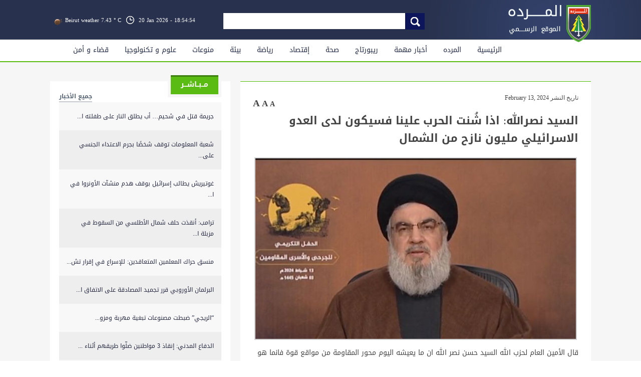

--- FILE ---
content_type: text/html; charset=UTF-8
request_url: https://elmarada.org/%D8%A7%D9%84%D8%B3%D9%8A%D8%AF-%D9%86%D8%B5%D8%B1%D8%A7%D9%84%D9%84%D9%87-%D8%A7%D8%B0%D8%A7-%D8%B4%D9%8F%D9%86%D8%AA-%D8%A7%D9%84%D8%AD%D8%B1%D8%A8-%D8%B9%D9%84%D9%8A%D9%86%D8%A7-%D9%81%D8%B3%D9%8A/
body_size: 88265
content:
<!DOCTYPE html>
<html lang="en-US">
<head>
<meta charset="UTF-8" />
<meta name="viewport" content="user-scalable=no, initial-scale=1.0, maximum-scale=1.0, width=device-width">
<meta name="theme-color" content="#293454">
<title>السيد نصرالله: اذا شُنت الحرب علينا فسيكون لدى العدو الاسرائيلي مليون نازح من الشمال</title>


<!-- Open Graph Meta Tags -->
<meta property="og:title" content="السيد نصرالله: اذا شُنت الحرب علينا فسيكون لدى العدو الاسرائيلي مليون نازح من الشمال" />

<meta property="og:image" content="https://elmarada.org/wp-content/uploads/2024/02/نصرالله-1.jpg" />
<meta property="og:url" content="https://elmarada.org/%D8%A7%D9%84%D8%B3%D9%8A%D8%AF-%D9%86%D8%B5%D8%B1%D8%A7%D9%84%D9%84%D9%87-%D8%A7%D8%B0%D8%A7-%D8%B4%D9%8F%D9%86%D8%AA-%D8%A7%D9%84%D8%AD%D8%B1%D8%A8-%D8%B9%D9%84%D9%8A%D9%86%D8%A7-%D9%81%D8%B3%D9%8A/" />

<meta property="og:type" content="article" />
<meta name="twitter:card" content="summary_large_image" />



<meta name='robots' content='max-image-preview:large' />
	<style>img:is([sizes="auto" i], [sizes^="auto," i]) { contain-intrinsic-size: 3000px 1500px }</style>
	<link rel='dns-prefetch' href='//maxcdn.bootstrapcdn.com' />
<script type="text/javascript" id="wpp-js" src="https://elmarada.org/wp-content/plugins/wordpress-popular-posts/assets/js/wpp.min.js?ver=7.3.6" data-sampling="0" data-sampling-rate="100" data-api-url="https://elmarada.org/wp-json/wordpress-popular-posts" data-post-id="1003673" data-token="a1434a87df" data-lang="0" data-debug="0"></script>
<link rel="alternate" type="application/rss+xml" title="elmarada &raquo; السيد نصرالله: اذا شُنت الحرب علينا فسيكون لدى العدو الاسرائيلي مليون نازح من الشمال Comments Feed" href="https://elmarada.org/%d8%a7%d9%84%d8%b3%d9%8a%d8%af-%d9%86%d8%b5%d8%b1%d8%a7%d9%84%d9%84%d9%87-%d8%a7%d8%b0%d8%a7-%d8%b4%d9%8f%d9%86%d8%aa-%d8%a7%d9%84%d8%ad%d8%b1%d8%a8-%d8%b9%d9%84%d9%8a%d9%86%d8%a7-%d9%81%d8%b3%d9%8a/feed/" />
		<!-- This site uses the Google Analytics by MonsterInsights plugin v9.11.1 - Using Analytics tracking - https://www.monsterinsights.com/ -->
							<script src="//www.googletagmanager.com/gtag/js?id=G-98H5Z4DNDR"  data-cfasync="false" data-wpfc-render="false" type="text/javascript" async></script>
			<script data-cfasync="false" data-wpfc-render="false" type="text/javascript">
				var mi_version = '9.11.1';
				var mi_track_user = true;
				var mi_no_track_reason = '';
								var MonsterInsightsDefaultLocations = {"page_location":"https:\/\/elmarada.org\/%D8%A7%D9%84%D8%B3%D9%8A%D8%AF-%D9%86%D8%B5%D8%B1%D8%A7%D9%84%D9%84%D9%87-%D8%A7%D8%B0%D8%A7-%D8%B4%D9%8F%D9%86%D8%AA-%D8%A7%D9%84%D8%AD%D8%B1%D8%A8-%D8%B9%D9%84%D9%8A%D9%86%D8%A7-%D9%81%D8%B3%D9%8A\/"};
								if ( typeof MonsterInsightsPrivacyGuardFilter === 'function' ) {
					var MonsterInsightsLocations = (typeof MonsterInsightsExcludeQuery === 'object') ? MonsterInsightsPrivacyGuardFilter( MonsterInsightsExcludeQuery ) : MonsterInsightsPrivacyGuardFilter( MonsterInsightsDefaultLocations );
				} else {
					var MonsterInsightsLocations = (typeof MonsterInsightsExcludeQuery === 'object') ? MonsterInsightsExcludeQuery : MonsterInsightsDefaultLocations;
				}

								var disableStrs = [
										'ga-disable-G-98H5Z4DNDR',
									];

				/* Function to detect opted out users */
				function __gtagTrackerIsOptedOut() {
					for (var index = 0; index < disableStrs.length; index++) {
						if (document.cookie.indexOf(disableStrs[index] + '=true') > -1) {
							return true;
						}
					}

					return false;
				}

				/* Disable tracking if the opt-out cookie exists. */
				if (__gtagTrackerIsOptedOut()) {
					for (var index = 0; index < disableStrs.length; index++) {
						window[disableStrs[index]] = true;
					}
				}

				/* Opt-out function */
				function __gtagTrackerOptout() {
					for (var index = 0; index < disableStrs.length; index++) {
						document.cookie = disableStrs[index] + '=true; expires=Thu, 31 Dec 2099 23:59:59 UTC; path=/';
						window[disableStrs[index]] = true;
					}
				}

				if ('undefined' === typeof gaOptout) {
					function gaOptout() {
						__gtagTrackerOptout();
					}
				}
								window.dataLayer = window.dataLayer || [];

				window.MonsterInsightsDualTracker = {
					helpers: {},
					trackers: {},
				};
				if (mi_track_user) {
					function __gtagDataLayer() {
						dataLayer.push(arguments);
					}

					function __gtagTracker(type, name, parameters) {
						if (!parameters) {
							parameters = {};
						}

						if (parameters.send_to) {
							__gtagDataLayer.apply(null, arguments);
							return;
						}

						if (type === 'event') {
														parameters.send_to = monsterinsights_frontend.v4_id;
							var hookName = name;
							if (typeof parameters['event_category'] !== 'undefined') {
								hookName = parameters['event_category'] + ':' + name;
							}

							if (typeof MonsterInsightsDualTracker.trackers[hookName] !== 'undefined') {
								MonsterInsightsDualTracker.trackers[hookName](parameters);
							} else {
								__gtagDataLayer('event', name, parameters);
							}
							
						} else {
							__gtagDataLayer.apply(null, arguments);
						}
					}

					__gtagTracker('js', new Date());
					__gtagTracker('set', {
						'developer_id.dZGIzZG': true,
											});
					if ( MonsterInsightsLocations.page_location ) {
						__gtagTracker('set', MonsterInsightsLocations);
					}
										__gtagTracker('config', 'G-98H5Z4DNDR', {"forceSSL":"true"} );
										window.gtag = __gtagTracker;										(function () {
						/* https://developers.google.com/analytics/devguides/collection/analyticsjs/ */
						/* ga and __gaTracker compatibility shim. */
						var noopfn = function () {
							return null;
						};
						var newtracker = function () {
							return new Tracker();
						};
						var Tracker = function () {
							return null;
						};
						var p = Tracker.prototype;
						p.get = noopfn;
						p.set = noopfn;
						p.send = function () {
							var args = Array.prototype.slice.call(arguments);
							args.unshift('send');
							__gaTracker.apply(null, args);
						};
						var __gaTracker = function () {
							var len = arguments.length;
							if (len === 0) {
								return;
							}
							var f = arguments[len - 1];
							if (typeof f !== 'object' || f === null || typeof f.hitCallback !== 'function') {
								if ('send' === arguments[0]) {
									var hitConverted, hitObject = false, action;
									if ('event' === arguments[1]) {
										if ('undefined' !== typeof arguments[3]) {
											hitObject = {
												'eventAction': arguments[3],
												'eventCategory': arguments[2],
												'eventLabel': arguments[4],
												'value': arguments[5] ? arguments[5] : 1,
											}
										}
									}
									if ('pageview' === arguments[1]) {
										if ('undefined' !== typeof arguments[2]) {
											hitObject = {
												'eventAction': 'page_view',
												'page_path': arguments[2],
											}
										}
									}
									if (typeof arguments[2] === 'object') {
										hitObject = arguments[2];
									}
									if (typeof arguments[5] === 'object') {
										Object.assign(hitObject, arguments[5]);
									}
									if ('undefined' !== typeof arguments[1].hitType) {
										hitObject = arguments[1];
										if ('pageview' === hitObject.hitType) {
											hitObject.eventAction = 'page_view';
										}
									}
									if (hitObject) {
										action = 'timing' === arguments[1].hitType ? 'timing_complete' : hitObject.eventAction;
										hitConverted = mapArgs(hitObject);
										__gtagTracker('event', action, hitConverted);
									}
								}
								return;
							}

							function mapArgs(args) {
								var arg, hit = {};
								var gaMap = {
									'eventCategory': 'event_category',
									'eventAction': 'event_action',
									'eventLabel': 'event_label',
									'eventValue': 'event_value',
									'nonInteraction': 'non_interaction',
									'timingCategory': 'event_category',
									'timingVar': 'name',
									'timingValue': 'value',
									'timingLabel': 'event_label',
									'page': 'page_path',
									'location': 'page_location',
									'title': 'page_title',
									'referrer' : 'page_referrer',
								};
								for (arg in args) {
																		if (!(!args.hasOwnProperty(arg) || !gaMap.hasOwnProperty(arg))) {
										hit[gaMap[arg]] = args[arg];
									} else {
										hit[arg] = args[arg];
									}
								}
								return hit;
							}

							try {
								f.hitCallback();
							} catch (ex) {
							}
						};
						__gaTracker.create = newtracker;
						__gaTracker.getByName = newtracker;
						__gaTracker.getAll = function () {
							return [];
						};
						__gaTracker.remove = noopfn;
						__gaTracker.loaded = true;
						window['__gaTracker'] = __gaTracker;
					})();
									} else {
										console.log("");
					(function () {
						function __gtagTracker() {
							return null;
						}

						window['__gtagTracker'] = __gtagTracker;
						window['gtag'] = __gtagTracker;
					})();
									}
			</script>
							<!-- / Google Analytics by MonsterInsights -->
		<script type="text/javascript">
/* <![CDATA[ */
window._wpemojiSettings = {"baseUrl":"https:\/\/s.w.org\/images\/core\/emoji\/15.0.3\/72x72\/","ext":".png","svgUrl":"https:\/\/s.w.org\/images\/core\/emoji\/15.0.3\/svg\/","svgExt":".svg","source":{"concatemoji":"https:\/\/elmarada.org\/wp-includes\/js\/wp-emoji-release.min.js?ver=6.7.4"}};
/*! This file is auto-generated */
!function(i,n){var o,s,e;function c(e){try{var t={supportTests:e,timestamp:(new Date).valueOf()};sessionStorage.setItem(o,JSON.stringify(t))}catch(e){}}function p(e,t,n){e.clearRect(0,0,e.canvas.width,e.canvas.height),e.fillText(t,0,0);var t=new Uint32Array(e.getImageData(0,0,e.canvas.width,e.canvas.height).data),r=(e.clearRect(0,0,e.canvas.width,e.canvas.height),e.fillText(n,0,0),new Uint32Array(e.getImageData(0,0,e.canvas.width,e.canvas.height).data));return t.every(function(e,t){return e===r[t]})}function u(e,t,n){switch(t){case"flag":return n(e,"\ud83c\udff3\ufe0f\u200d\u26a7\ufe0f","\ud83c\udff3\ufe0f\u200b\u26a7\ufe0f")?!1:!n(e,"\ud83c\uddfa\ud83c\uddf3","\ud83c\uddfa\u200b\ud83c\uddf3")&&!n(e,"\ud83c\udff4\udb40\udc67\udb40\udc62\udb40\udc65\udb40\udc6e\udb40\udc67\udb40\udc7f","\ud83c\udff4\u200b\udb40\udc67\u200b\udb40\udc62\u200b\udb40\udc65\u200b\udb40\udc6e\u200b\udb40\udc67\u200b\udb40\udc7f");case"emoji":return!n(e,"\ud83d\udc26\u200d\u2b1b","\ud83d\udc26\u200b\u2b1b")}return!1}function f(e,t,n){var r="undefined"!=typeof WorkerGlobalScope&&self instanceof WorkerGlobalScope?new OffscreenCanvas(300,150):i.createElement("canvas"),a=r.getContext("2d",{willReadFrequently:!0}),o=(a.textBaseline="top",a.font="600 32px Arial",{});return e.forEach(function(e){o[e]=t(a,e,n)}),o}function t(e){var t=i.createElement("script");t.src=e,t.defer=!0,i.head.appendChild(t)}"undefined"!=typeof Promise&&(o="wpEmojiSettingsSupports",s=["flag","emoji"],n.supports={everything:!0,everythingExceptFlag:!0},e=new Promise(function(e){i.addEventListener("DOMContentLoaded",e,{once:!0})}),new Promise(function(t){var n=function(){try{var e=JSON.parse(sessionStorage.getItem(o));if("object"==typeof e&&"number"==typeof e.timestamp&&(new Date).valueOf()<e.timestamp+604800&&"object"==typeof e.supportTests)return e.supportTests}catch(e){}return null}();if(!n){if("undefined"!=typeof Worker&&"undefined"!=typeof OffscreenCanvas&&"undefined"!=typeof URL&&URL.createObjectURL&&"undefined"!=typeof Blob)try{var e="postMessage("+f.toString()+"("+[JSON.stringify(s),u.toString(),p.toString()].join(",")+"));",r=new Blob([e],{type:"text/javascript"}),a=new Worker(URL.createObjectURL(r),{name:"wpTestEmojiSupports"});return void(a.onmessage=function(e){c(n=e.data),a.terminate(),t(n)})}catch(e){}c(n=f(s,u,p))}t(n)}).then(function(e){for(var t in e)n.supports[t]=e[t],n.supports.everything=n.supports.everything&&n.supports[t],"flag"!==t&&(n.supports.everythingExceptFlag=n.supports.everythingExceptFlag&&n.supports[t]);n.supports.everythingExceptFlag=n.supports.everythingExceptFlag&&!n.supports.flag,n.DOMReady=!1,n.readyCallback=function(){n.DOMReady=!0}}).then(function(){return e}).then(function(){var e;n.supports.everything||(n.readyCallback(),(e=n.source||{}).concatemoji?t(e.concatemoji):e.wpemoji&&e.twemoji&&(t(e.twemoji),t(e.wpemoji)))}))}((window,document),window._wpemojiSettings);
/* ]]> */
</script>
<link rel='stylesheet' id='validate-engine-css-css' href='https://elmarada.org/wp-content/plugins/wysija-newsletters/css/validationEngine.jquery.css?ver=2.14' type='text/css' media='all' />
<link rel='stylesheet' id='sbi_styles-css' href='https://elmarada.org/wp-content/plugins/instagram-feed/css/sbi-styles.min.css?ver=6.10.0' type='text/css' media='all' />
<style id='wp-emoji-styles-inline-css' type='text/css'>

	img.wp-smiley, img.emoji {
		display: inline !important;
		border: none !important;
		box-shadow: none !important;
		height: 1em !important;
		width: 1em !important;
		margin: 0 0.07em !important;
		vertical-align: -0.1em !important;
		background: none !important;
		padding: 0 !important;
	}
</style>
<link rel='stylesheet' id='wp-block-library-css' href='https://elmarada.org/wp-includes/css/dist/block-library/style.min.css?ver=6.7.4' type='text/css' media='all' />
<style id='classic-theme-styles-inline-css' type='text/css'>
/*! This file is auto-generated */
.wp-block-button__link{color:#fff;background-color:#32373c;border-radius:9999px;box-shadow:none;text-decoration:none;padding:calc(.667em + 2px) calc(1.333em + 2px);font-size:1.125em}.wp-block-file__button{background:#32373c;color:#fff;text-decoration:none}
</style>
<style id='global-styles-inline-css' type='text/css'>
:root{--wp--preset--aspect-ratio--square: 1;--wp--preset--aspect-ratio--4-3: 4/3;--wp--preset--aspect-ratio--3-4: 3/4;--wp--preset--aspect-ratio--3-2: 3/2;--wp--preset--aspect-ratio--2-3: 2/3;--wp--preset--aspect-ratio--16-9: 16/9;--wp--preset--aspect-ratio--9-16: 9/16;--wp--preset--color--black: #000000;--wp--preset--color--cyan-bluish-gray: #abb8c3;--wp--preset--color--white: #ffffff;--wp--preset--color--pale-pink: #f78da7;--wp--preset--color--vivid-red: #cf2e2e;--wp--preset--color--luminous-vivid-orange: #ff6900;--wp--preset--color--luminous-vivid-amber: #fcb900;--wp--preset--color--light-green-cyan: #7bdcb5;--wp--preset--color--vivid-green-cyan: #00d084;--wp--preset--color--pale-cyan-blue: #8ed1fc;--wp--preset--color--vivid-cyan-blue: #0693e3;--wp--preset--color--vivid-purple: #9b51e0;--wp--preset--gradient--vivid-cyan-blue-to-vivid-purple: linear-gradient(135deg,rgba(6,147,227,1) 0%,rgb(155,81,224) 100%);--wp--preset--gradient--light-green-cyan-to-vivid-green-cyan: linear-gradient(135deg,rgb(122,220,180) 0%,rgb(0,208,130) 100%);--wp--preset--gradient--luminous-vivid-amber-to-luminous-vivid-orange: linear-gradient(135deg,rgba(252,185,0,1) 0%,rgba(255,105,0,1) 100%);--wp--preset--gradient--luminous-vivid-orange-to-vivid-red: linear-gradient(135deg,rgba(255,105,0,1) 0%,rgb(207,46,46) 100%);--wp--preset--gradient--very-light-gray-to-cyan-bluish-gray: linear-gradient(135deg,rgb(238,238,238) 0%,rgb(169,184,195) 100%);--wp--preset--gradient--cool-to-warm-spectrum: linear-gradient(135deg,rgb(74,234,220) 0%,rgb(151,120,209) 20%,rgb(207,42,186) 40%,rgb(238,44,130) 60%,rgb(251,105,98) 80%,rgb(254,248,76) 100%);--wp--preset--gradient--blush-light-purple: linear-gradient(135deg,rgb(255,206,236) 0%,rgb(152,150,240) 100%);--wp--preset--gradient--blush-bordeaux: linear-gradient(135deg,rgb(254,205,165) 0%,rgb(254,45,45) 50%,rgb(107,0,62) 100%);--wp--preset--gradient--luminous-dusk: linear-gradient(135deg,rgb(255,203,112) 0%,rgb(199,81,192) 50%,rgb(65,88,208) 100%);--wp--preset--gradient--pale-ocean: linear-gradient(135deg,rgb(255,245,203) 0%,rgb(182,227,212) 50%,rgb(51,167,181) 100%);--wp--preset--gradient--electric-grass: linear-gradient(135deg,rgb(202,248,128) 0%,rgb(113,206,126) 100%);--wp--preset--gradient--midnight: linear-gradient(135deg,rgb(2,3,129) 0%,rgb(40,116,252) 100%);--wp--preset--font-size--small: 13px;--wp--preset--font-size--medium: 20px;--wp--preset--font-size--large: 36px;--wp--preset--font-size--x-large: 42px;--wp--preset--spacing--20: 0.44rem;--wp--preset--spacing--30: 0.67rem;--wp--preset--spacing--40: 1rem;--wp--preset--spacing--50: 1.5rem;--wp--preset--spacing--60: 2.25rem;--wp--preset--spacing--70: 3.38rem;--wp--preset--spacing--80: 5.06rem;--wp--preset--shadow--natural: 6px 6px 9px rgba(0, 0, 0, 0.2);--wp--preset--shadow--deep: 12px 12px 50px rgba(0, 0, 0, 0.4);--wp--preset--shadow--sharp: 6px 6px 0px rgba(0, 0, 0, 0.2);--wp--preset--shadow--outlined: 6px 6px 0px -3px rgba(255, 255, 255, 1), 6px 6px rgba(0, 0, 0, 1);--wp--preset--shadow--crisp: 6px 6px 0px rgba(0, 0, 0, 1);}:where(.is-layout-flex){gap: 0.5em;}:where(.is-layout-grid){gap: 0.5em;}body .is-layout-flex{display: flex;}.is-layout-flex{flex-wrap: wrap;align-items: center;}.is-layout-flex > :is(*, div){margin: 0;}body .is-layout-grid{display: grid;}.is-layout-grid > :is(*, div){margin: 0;}:where(.wp-block-columns.is-layout-flex){gap: 2em;}:where(.wp-block-columns.is-layout-grid){gap: 2em;}:where(.wp-block-post-template.is-layout-flex){gap: 1.25em;}:where(.wp-block-post-template.is-layout-grid){gap: 1.25em;}.has-black-color{color: var(--wp--preset--color--black) !important;}.has-cyan-bluish-gray-color{color: var(--wp--preset--color--cyan-bluish-gray) !important;}.has-white-color{color: var(--wp--preset--color--white) !important;}.has-pale-pink-color{color: var(--wp--preset--color--pale-pink) !important;}.has-vivid-red-color{color: var(--wp--preset--color--vivid-red) !important;}.has-luminous-vivid-orange-color{color: var(--wp--preset--color--luminous-vivid-orange) !important;}.has-luminous-vivid-amber-color{color: var(--wp--preset--color--luminous-vivid-amber) !important;}.has-light-green-cyan-color{color: var(--wp--preset--color--light-green-cyan) !important;}.has-vivid-green-cyan-color{color: var(--wp--preset--color--vivid-green-cyan) !important;}.has-pale-cyan-blue-color{color: var(--wp--preset--color--pale-cyan-blue) !important;}.has-vivid-cyan-blue-color{color: var(--wp--preset--color--vivid-cyan-blue) !important;}.has-vivid-purple-color{color: var(--wp--preset--color--vivid-purple) !important;}.has-black-background-color{background-color: var(--wp--preset--color--black) !important;}.has-cyan-bluish-gray-background-color{background-color: var(--wp--preset--color--cyan-bluish-gray) !important;}.has-white-background-color{background-color: var(--wp--preset--color--white) !important;}.has-pale-pink-background-color{background-color: var(--wp--preset--color--pale-pink) !important;}.has-vivid-red-background-color{background-color: var(--wp--preset--color--vivid-red) !important;}.has-luminous-vivid-orange-background-color{background-color: var(--wp--preset--color--luminous-vivid-orange) !important;}.has-luminous-vivid-amber-background-color{background-color: var(--wp--preset--color--luminous-vivid-amber) !important;}.has-light-green-cyan-background-color{background-color: var(--wp--preset--color--light-green-cyan) !important;}.has-vivid-green-cyan-background-color{background-color: var(--wp--preset--color--vivid-green-cyan) !important;}.has-pale-cyan-blue-background-color{background-color: var(--wp--preset--color--pale-cyan-blue) !important;}.has-vivid-cyan-blue-background-color{background-color: var(--wp--preset--color--vivid-cyan-blue) !important;}.has-vivid-purple-background-color{background-color: var(--wp--preset--color--vivid-purple) !important;}.has-black-border-color{border-color: var(--wp--preset--color--black) !important;}.has-cyan-bluish-gray-border-color{border-color: var(--wp--preset--color--cyan-bluish-gray) !important;}.has-white-border-color{border-color: var(--wp--preset--color--white) !important;}.has-pale-pink-border-color{border-color: var(--wp--preset--color--pale-pink) !important;}.has-vivid-red-border-color{border-color: var(--wp--preset--color--vivid-red) !important;}.has-luminous-vivid-orange-border-color{border-color: var(--wp--preset--color--luminous-vivid-orange) !important;}.has-luminous-vivid-amber-border-color{border-color: var(--wp--preset--color--luminous-vivid-amber) !important;}.has-light-green-cyan-border-color{border-color: var(--wp--preset--color--light-green-cyan) !important;}.has-vivid-green-cyan-border-color{border-color: var(--wp--preset--color--vivid-green-cyan) !important;}.has-pale-cyan-blue-border-color{border-color: var(--wp--preset--color--pale-cyan-blue) !important;}.has-vivid-cyan-blue-border-color{border-color: var(--wp--preset--color--vivid-cyan-blue) !important;}.has-vivid-purple-border-color{border-color: var(--wp--preset--color--vivid-purple) !important;}.has-vivid-cyan-blue-to-vivid-purple-gradient-background{background: var(--wp--preset--gradient--vivid-cyan-blue-to-vivid-purple) !important;}.has-light-green-cyan-to-vivid-green-cyan-gradient-background{background: var(--wp--preset--gradient--light-green-cyan-to-vivid-green-cyan) !important;}.has-luminous-vivid-amber-to-luminous-vivid-orange-gradient-background{background: var(--wp--preset--gradient--luminous-vivid-amber-to-luminous-vivid-orange) !important;}.has-luminous-vivid-orange-to-vivid-red-gradient-background{background: var(--wp--preset--gradient--luminous-vivid-orange-to-vivid-red) !important;}.has-very-light-gray-to-cyan-bluish-gray-gradient-background{background: var(--wp--preset--gradient--very-light-gray-to-cyan-bluish-gray) !important;}.has-cool-to-warm-spectrum-gradient-background{background: var(--wp--preset--gradient--cool-to-warm-spectrum) !important;}.has-blush-light-purple-gradient-background{background: var(--wp--preset--gradient--blush-light-purple) !important;}.has-blush-bordeaux-gradient-background{background: var(--wp--preset--gradient--blush-bordeaux) !important;}.has-luminous-dusk-gradient-background{background: var(--wp--preset--gradient--luminous-dusk) !important;}.has-pale-ocean-gradient-background{background: var(--wp--preset--gradient--pale-ocean) !important;}.has-electric-grass-gradient-background{background: var(--wp--preset--gradient--electric-grass) !important;}.has-midnight-gradient-background{background: var(--wp--preset--gradient--midnight) !important;}.has-small-font-size{font-size: var(--wp--preset--font-size--small) !important;}.has-medium-font-size{font-size: var(--wp--preset--font-size--medium) !important;}.has-large-font-size{font-size: var(--wp--preset--font-size--large) !important;}.has-x-large-font-size{font-size: var(--wp--preset--font-size--x-large) !important;}
:where(.wp-block-post-template.is-layout-flex){gap: 1.25em;}:where(.wp-block-post-template.is-layout-grid){gap: 1.25em;}
:where(.wp-block-columns.is-layout-flex){gap: 2em;}:where(.wp-block-columns.is-layout-grid){gap: 2em;}
:root :where(.wp-block-pullquote){font-size: 1.5em;line-height: 1.6;}
</style>
<link rel='stylesheet' id='contact-form-7-css' href='https://elmarada.org/wp-content/plugins/contact-form-7/includes/css/styles.css?ver=6.1.4' type='text/css' media='all' />
<link rel='stylesheet' id='ctf_styles-css' href='https://elmarada.org/wp-content/plugins/custom-twitter-feeds/css/ctf-styles.min.css?ver=2.3.1' type='text/css' media='all' />
<link rel='stylesheet' id='cff-css' href='https://elmarada.org/wp-content/plugins/custom-facebook-feed/assets/css/cff-style.min.css?ver=4.3.4' type='text/css' media='all' />
<link rel='stylesheet' id='sb-font-awesome-css' href='https://maxcdn.bootstrapcdn.com/font-awesome/4.7.0/css/font-awesome.min.css?ver=6.7.4' type='text/css' media='all' />
<link rel='stylesheet' id='wordpress-popular-posts-css-css' href='https://elmarada.org/wp-content/plugins/wordpress-popular-posts/assets/css/wpp.css?ver=7.3.6' type='text/css' media='all' />
<link rel='stylesheet' id='reset-css' href='https://elmarada.org/wp-content/themes/elmarada/css/reset.css?ver=1.0' type='text/css' media='all' />
<link rel='stylesheet' id='site-css' href='https://elmarada.org/wp-content/themes/elmarada/css/site.css?ver=1.0' type='text/css' media='all' />
<link rel='stylesheet' id='tinyscrollbar-css' href='https://elmarada.org/wp-content/themes/elmarada/css/tinyscrollbar.css?ver=1.0' type='text/css' media='all' />
<link rel='stylesheet' id='jquery-ui-css' href='https://elmarada.org/wp-content/themes/elmarada/css/jquery-ui.css?ver=1.0' type='text/css' media='all' />
<link rel='stylesheet' id='responsive-css' href='https://elmarada.org/wp-content/themes/elmarada/css/responsive.css?ver=1.0' type='text/css' media='all' />
<link rel='stylesheet' id='styles-css' href='https://elmarada.org/wp-content/themes/elmarada/css/styles.css?ver=1.0' type='text/css' media='all' />
<link rel='stylesheet' id='dropkick-css' href='https://elmarada.org/wp-content/themes/elmarada/css/dropkick.css?ver=1.0' type='text/css' media='all' />
<link rel='stylesheet' id='heateor_sss_frontend_css-css' href='https://elmarada.org/wp-content/plugins/sassy-social-share/public/css/sassy-social-share-public.css?ver=3.3.79' type='text/css' media='all' />
<style id='heateor_sss_frontend_css-inline-css' type='text/css'>
.heateor_sss_button_instagram span.heateor_sss_svg,a.heateor_sss_instagram span.heateor_sss_svg{background:radial-gradient(circle at 30% 107%,#fdf497 0,#fdf497 5%,#fd5949 45%,#d6249f 60%,#285aeb 90%)}.heateor_sss_horizontal_sharing .heateor_sss_svg,.heateor_sss_standard_follow_icons_container .heateor_sss_svg{color:#fff;border-width:0px;border-style:solid;border-color:transparent}.heateor_sss_horizontal_sharing .heateorSssTCBackground{color:#666}.heateor_sss_horizontal_sharing span.heateor_sss_svg:hover,.heateor_sss_standard_follow_icons_container span.heateor_sss_svg:hover{border-color:transparent;}.heateor_sss_vertical_sharing span.heateor_sss_svg,.heateor_sss_floating_follow_icons_container span.heateor_sss_svg{color:#fff;border-width:0px;border-style:solid;border-color:transparent;}.heateor_sss_vertical_sharing .heateorSssTCBackground{color:#666;}.heateor_sss_vertical_sharing span.heateor_sss_svg:hover,.heateor_sss_floating_follow_icons_container span.heateor_sss_svg:hover{border-color:transparent;}@media screen and (max-width:90000px) {.heateor_sss_vertical_sharing{display:none!important}}div.heateor_sss_mobile_footer{display:none;}@media screen and (max-width:783px){div.heateor_sss_bottom_sharing .heateorSssTCBackground{background-color:white}div.heateor_sss_bottom_sharing{width:100%!important;left:0!important;}div.heateor_sss_bottom_sharing a{width:20% !important;}div.heateor_sss_bottom_sharing .heateor_sss_svg{width: 100% !important;}div.heateor_sss_bottom_sharing div.heateorSssTotalShareCount{font-size:1em!important;line-height:28px!important}div.heateor_sss_bottom_sharing div.heateorSssTotalShareText{font-size:.7em!important;line-height:0px!important}div.heateor_sss_mobile_footer{display:block;height:40px;}.heateor_sss_bottom_sharing{padding:0!important;display:block!important;width:auto!important;bottom:-2px!important;top: auto!important;}.heateor_sss_bottom_sharing .heateor_sss_square_count{line-height:inherit;}.heateor_sss_bottom_sharing .heateorSssSharingArrow{display:none;}.heateor_sss_bottom_sharing .heateorSssTCBackground{margin-right:1.1em!important}}div.heateorSssSharingArrow{display:none}div.heateor_sss_sharing_title{text-align:center}div.heateor_sss_sharing_ul{width:100%;text-align:center;}div.heateor_sss_horizontal_sharing div.heateor_sss_sharing_ul a{float:none!important;display:inline-block;}
</style>
<script type="text/javascript" src="https://elmarada.org/wp-content/themes/elmarada/js/jquery.min.js?ver=2.1.3" id="jquery-js"></script>
<script type="text/javascript" src="https://elmarada.org/wp-content/plugins/google-analytics-for-wordpress/assets/js/frontend-gtag.min.js?ver=9.11.1" id="monsterinsights-frontend-script-js" async="async" data-wp-strategy="async"></script>
<script data-cfasync="false" data-wpfc-render="false" type="text/javascript" id='monsterinsights-frontend-script-js-extra'>/* <![CDATA[ */
var monsterinsights_frontend = {"js_events_tracking":"true","download_extensions":"doc,pdf,ppt,zip,xls,docx,pptx,xlsx","inbound_paths":"[]","home_url":"https:\/\/elmarada.org","hash_tracking":"false","v4_id":"G-98H5Z4DNDR"};/* ]]> */
</script>
<link rel="https://api.w.org/" href="https://elmarada.org/wp-json/" /><link rel="alternate" title="JSON" type="application/json" href="https://elmarada.org/wp-json/wp/v2/posts/1003673" /><link rel="EditURI" type="application/rsd+xml" title="RSD" href="https://elmarada.org/xmlrpc.php?rsd" />
<meta name="generator" content="WordPress 6.7.4" />
<link rel='shortlink' href='https://elmarada.org/?p=1003673' />
<link rel="alternate" title="oEmbed (JSON)" type="application/json+oembed" href="https://elmarada.org/wp-json/oembed/1.0/embed?url=https%3A%2F%2Felmarada.org%2F%25d8%25a7%25d9%2584%25d8%25b3%25d9%258a%25d8%25af-%25d9%2586%25d8%25b5%25d8%25b1%25d8%25a7%25d9%2584%25d9%2584%25d9%2587-%25d8%25a7%25d8%25b0%25d8%25a7-%25d8%25b4%25d9%258f%25d9%2586%25d8%25aa-%25d8%25a7%25d9%2584%25d8%25ad%25d8%25b1%25d8%25a8-%25d8%25b9%25d9%2584%25d9%258a%25d9%2586%25d8%25a7-%25d9%2581%25d8%25b3%25d9%258a%2F" />
<link rel="alternate" title="oEmbed (XML)" type="text/xml+oembed" href="https://elmarada.org/wp-json/oembed/1.0/embed?url=https%3A%2F%2Felmarada.org%2F%25d8%25a7%25d9%2584%25d8%25b3%25d9%258a%25d8%25af-%25d9%2586%25d8%25b5%25d8%25b1%25d8%25a7%25d9%2584%25d9%2584%25d9%2587-%25d8%25a7%25d8%25b0%25d8%25a7-%25d8%25b4%25d9%258f%25d9%2586%25d8%25aa-%25d8%25a7%25d9%2584%25d8%25ad%25d8%25b1%25d8%25a8-%25d8%25b9%25d9%2584%25d9%258a%25d9%2586%25d8%25a7-%25d9%2581%25d8%25b3%25d9%258a%2F&#038;format=xml" />
            <style id="wpp-loading-animation-styles">@-webkit-keyframes bgslide{from{background-position-x:0}to{background-position-x:-200%}}@keyframes bgslide{from{background-position-x:0}to{background-position-x:-200%}}.wpp-widget-block-placeholder,.wpp-shortcode-placeholder{margin:0 auto;width:60px;height:3px;background:#dd3737;background:linear-gradient(90deg,#dd3737 0%,#571313 10%,#dd3737 100%);background-size:200% auto;border-radius:3px;-webkit-animation:bgslide 1s infinite linear;animation:bgslide 1s infinite linear}</style>
            <link rel="canonical" href="https://elmarada.org/%D8%A7%D9%84%D8%B3%D9%8A%D8%AF-%D9%86%D8%B5%D8%B1%D8%A7%D9%84%D9%84%D9%87-%D8%A7%D8%B0%D8%A7-%D8%B4%D9%8F%D9%86%D8%AA-%D8%A7%D9%84%D8%AD%D8%B1%D8%A8-%D8%B9%D9%84%D9%8A%D9%86%D8%A7-%D9%81%D8%B3%D9%8A/" />
<meta name="description" content="قال الأمين العام لحزب الله السيد حسن نصر الله ان ما يعيشه اليوم محور المقاومة من مواقع قوة فانما هو ببركة الثورة الاسلامية التي انتصرت في مثل هذه الايام. وأضاف السيد نصر الله  ..." /><meta name="title" content="السيد نصرالله: اذا شُنت الحرب علينا فسيكون لدى العدو الاسرائيلي مليون نازح من الشمال" /></head>
<body>
<!-- Your body content -->
<!-- Custom Facebook Feed JS -->
<script type="text/javascript">var cffajaxurl = "https://elmarada.org/wp-admin/admin-ajax.php";
var cfflinkhashtags = "true";
</script>
<!-- YouTube Feeds JS -->
<script type="text/javascript">

</script>
<!-- Instagram Feed JS -->
<script type="text/javascript">
var sbiajaxurl = "https://elmarada.org/wp-admin/admin-ajax.php";
</script>
<script type="text/javascript" src="https://elmarada.org/wp-includes/js/dist/hooks.min.js?ver=4d63a3d491d11ffd8ac6" id="wp-hooks-js"></script>
<script type="text/javascript" src="https://elmarada.org/wp-includes/js/dist/i18n.min.js?ver=5e580eb46a90c2b997e6" id="wp-i18n-js"></script>
<script type="text/javascript" id="wp-i18n-js-after">
/* <![CDATA[ */
wp.i18n.setLocaleData( { 'text direction\u0004ltr': [ 'ltr' ] } );
/* ]]> */
</script>
<script type="text/javascript" src="https://elmarada.org/wp-content/plugins/contact-form-7/includes/swv/js/index.js?ver=6.1.4" id="swv-js"></script>
<script type="text/javascript" id="contact-form-7-js-before">
/* <![CDATA[ */
var wpcf7 = {
    "api": {
        "root": "https:\/\/elmarada.org\/wp-json\/",
        "namespace": "contact-form-7\/v1"
    },
    "cached": 1
};
/* ]]> */
</script>
<script type="text/javascript" src="https://elmarada.org/wp-content/plugins/contact-form-7/includes/js/index.js?ver=6.1.4" id="contact-form-7-js"></script>
<script type="text/javascript" src="https://elmarada.org/wp-content/plugins/custom-facebook-feed/assets/js/cff-scripts.min.js?ver=4.3.4" id="cffscripts-js"></script>
<script type="text/javascript" id="script-js-extra">
/* <![CDATA[ */
var ajaxurl = "https:\/\/elmarada.org\/wp-admin\/admin-ajax.php";
/* ]]> */
</script>
<script type="text/javascript" src="https://elmarada.org/wp-content/themes/elmarada/js/script.js?ver=59" id="script-js"></script>
<script type="text/javascript" id="heateor_sss_sharing_js-js-before">
/* <![CDATA[ */
function heateorSssLoadEvent(e) {var t=window.onload;if (typeof window.onload!="function") {window.onload=e}else{window.onload=function() {t();e()}}};	var heateorSssSharingAjaxUrl = 'https://elmarada.org/wp-admin/admin-ajax.php', heateorSssCloseIconPath = 'https://elmarada.org/wp-content/plugins/sassy-social-share/public/../images/close.png', heateorSssPluginIconPath = 'https://elmarada.org/wp-content/plugins/sassy-social-share/public/../images/logo.png', heateorSssHorizontalSharingCountEnable = 0, heateorSssVerticalSharingCountEnable = 0, heateorSssSharingOffset = -10; var heateorSssMobileStickySharingEnabled = 1;var heateorSssCopyLinkMessage = "Link copied.";var heateorSssUrlCountFetched = [], heateorSssSharesText = 'Shares', heateorSssShareText = 'Share';function heateorSssPopup(e) {window.open(e,"popUpWindow","height=400,width=600,left=400,top=100,resizable,scrollbars,toolbar=0,personalbar=0,menubar=no,location=no,directories=no,status")}
/* ]]> */
</script>
<script type="text/javascript" src="https://elmarada.org/wp-content/plugins/sassy-social-share/public/js/sassy-social-share-public.js?ver=3.3.79" id="heateor_sss_sharing_js-js"></script>
<script type="text/javascript" src="https://elmarada.org/wp-content/plugins/google-analytics-for-wordpress/assets/js/frontend.js?ver=9.11.1" id="monsterinsights-lite-frontend-script-js"></script>
<script type="text/javascript" src="https://elmarada.org/wp-content/themes/elmarada/js/jquery.carouFredSel-6.2.1-packed.js?ver=2.1.3" id="caroufedsel-js"></script>
<script type="text/javascript" src="https://elmarada.org/wp-content/themes/elmarada/js/tabs.js?ver=1.0" id="tabs-js"></script>
<script type="text/javascript" src="https://elmarada.org/wp-content/themes/elmarada/js/jquery.tinyscrollbar.min.js?ver=1.0" id="tinyscrollbar-js"></script>
<script type="text/javascript" src="https://elmarada.org/wp-content/themes/elmarada/js/jquery-ui.js?ver=1.0" id="jui-js"></script>
<script type="text/javascript" src="https://elmarada.org/wp-content/themes/elmarada/js/jquery.dropkick-min.js?ver=1.0" id="dropkick-js"></script>
</body>
</html>

<body>
<div id="fb-root"></div>
<script async defer>(function(d, s, id) {

  var js, fjs = d.getElementsByTagName(s)[0];

  if (d.getElementById(id)) return;

  js = d.createElement(s); js.id = id;

  js.src = "//connect.facebook.net/ar_AR/sdk.js#xfbml=1&version=v2.4&appId=388082624658906";

  fjs.parentNode.insertBefore(js, fjs);

}(document, 'script', 'facebook-jssdk'));</script>
<script>window.twttr = (function(d, s, id) {

  var js, fjs = d.getElementsByTagName(s)[0],

    t = window.twttr || {};

  if (d.getElementById(id)) return t;

  js = d.createElement(s);

  js.id = id;

  js.src = "https://platform.twitter.com/widgets.js";

  fjs.parentNode.insertBefore(js, fjs);



  t._e = [];

  t.ready = function(f) {

    t._e.push(f);

  };



  return t;

}(document, "script", "twitter-wjs"));</script>
<div id="bar_top">
  <div class="top1">
    <div class="element_center">
      <div class="top_header">
        <div class="logo_site"><a href="/"> <span class="logo"><img src="https://elmarada.org/wp-content/themes/elmarada/images/logo.png" width="49" height="74" class="logo_web" /><img src="https://elmarada.org/wp-content/themes/elmarada/images/logo-mobile.png" class="logo_mobile" /></span> <span class="slogan"><img src="https://elmarada.org/wp-content/themes/elmarada/images/slogan-marada.png" width="106" height="58" /></span> </a>
          <div class="background_social"></div>
          <div class="top_social"><a href="https://www.facebook.com/elmaradawebsite/" target="_blank" class="fb_icon"></a><a href="https://twitter.com/Elmarada" target="_blank" class="twitter_icon"></a><a href="https://www.instagram.com/elmarada/" target="_blank" class="instagram_icon"></a></div>
        </div>
        <div class="search_bloc">
          <form role="search" method="get" id="searchform" action="https://elmarada.org/">
            <input type="text" class="text" name="s" />
            <input type="submit" value="" class="btn"/>
          </form>
        </div>
        <div class="information">
                    <span class="weather-1"> <img src="https://openweathermap.org/img/w/01n.png" alt="" style="width: 30px; height: 30px; float: left;"> Beirut weather 7.43 &deg; C</span> <span class="timer" id="theTimeNow"></span> </div>
      </div>
    </div>
  </div>
  <div class="top2">
    <div class="element_center">
      <div id="cssmenu" class="bottom_header"><ul id="menu-main" class="rmm"><li id="menu-item-30" class="menu-item menu-item-type-custom menu-item-object-custom menu-item-30"><a href="/">الرئيسية</a></li>
<li id="menu-item-22175" class="menu-item menu-item-type-post_type menu-item-object-page menu-item-22175"><a href="https://elmarada.org/%d8%a7%d9%84%d9%85%d8%b1%d8%af%d8%a9/">المرده</a></li>
<li id="menu-item-8" class="important-news-menu menu-item menu-item-type-taxonomy menu-item-object-category menu-item-8"><a href="https://elmarada.org/category/important/">أخبار مهمة</a></li>
<li id="menu-item-12" class="menu-item menu-item-type-taxonomy menu-item-object-category menu-item-12"><a href="https://elmarada.org/category/%d8%b1%d9%8a%d8%a8%d9%88%d8%b1%d8%aa%d8%a7%d8%ac/">ريبورتاج</a></li>
<li id="menu-item-13" class="menu-item menu-item-type-taxonomy menu-item-object-category menu-item-13"><a href="https://elmarada.org/category/%d8%b5%d8%ad%d8%a9/">صحة</a></li>
<li id="menu-item-173199" class="menu-item menu-item-type-taxonomy menu-item-object-category menu-item-173199"><a href="https://elmarada.org/category/%d8%a5%d9%82%d8%aa%d8%b5%d8%a7%d8%af/">إقتصاد</a></li>
<li id="menu-item-11" class="menu-item menu-item-type-taxonomy menu-item-object-category menu-item-11"><a href="https://elmarada.org/category/%d8%b1%d9%8a%d8%a7%d8%b6%d8%a9/">رياضة</a></li>
<li id="menu-item-10" class="menu-item menu-item-type-taxonomy menu-item-object-category menu-item-10"><a href="https://elmarada.org/category/%d8%a8%d9%8a%d8%a6%d8%a9/">بيئة</a></li>
<li id="menu-item-17" class="menu-item menu-item-type-taxonomy menu-item-object-category menu-item-17"><a href="https://elmarada.org/category/%d9%85%d8%aa%d9%81%d8%b1%d9%82%d8%a7%d8%aa/">منوعات</a></li>
<li id="menu-item-14" class="menu-item menu-item-type-taxonomy menu-item-object-category menu-item-14"><a href="https://elmarada.org/category/%d8%b9%d9%84%d9%88%d9%85-%d9%88-%d8%aa%d9%83%d9%86%d9%88%d9%84%d9%88%d8%ac%d9%8a%d8%a7/">علوم و تكنولوجيا</a></li>
<li id="menu-item-331169" class="menu-item menu-item-type-taxonomy menu-item-object-category menu-item-331169"><a href="https://elmarada.org/category/%d9%82%d8%b6%d8%a7%d8%a1-%d9%88-%d8%a3%d9%85%d9%86/">قضاء و أمن</a></li>
</ul></div>    </div>
  </div>
  </div>
<!--debut content-center -->
<div class="content_center">



  <div class="element_center">

    <div class="content_text">

      <div class="column_content border_top">

        <div class="content-page">

        
          <div class="line_one">

          <div class="date-page">تاريخ النشر February 13, 2024  </div>

          <div class="font-switcher"><span class="big-a">A</span> <span class="medium-a">A</span> <span class="small-a">A</span></div>

          <div class="clearfix"></div>

          </div>

          <div class="title-page">السيد نصرالله: اذا شُنت الحرب علينا فسيكون لدى العدو الاسرائيلي مليون نازح من الشمال </div>

          
         

          <div class="slides-page"> 

             
            <div class="texte-page">

             
		<style type="text/css">
			#gallery-1 {
				margin: auto;
			}
			#gallery-1 .gallery-item {
				float: left;
				margin-top: 10px;
				text-align: center;
				width: 100%;
			}
			#gallery-1 img {
				border: 2px solid #cfcfcf;
			}
			#gallery-1 .gallery-caption {
				margin-left: 0;
			}
			/* see gallery_shortcode() in wp-includes/media.php */
		</style>
		<div id='gallery-1' class='gallery galleryid-1003673 gallery-columns-1 gallery-size-large'><dl class='gallery-item'>
			<dt class='gallery-icon landscape'>
				<img fetchpriority="high" decoding="async" width="640" height="360" src="https://elmarada.org/wp-content/uploads/2024/02/نصرالله-1.jpg" class="attachment-large size-large" alt="" srcset="https://elmarada.org/wp-content/uploads/2024/02/نصرالله-1.jpg 640w, https://elmarada.org/wp-content/uploads/2024/02/نصرالله-1-300x169.jpg 300w, https://elmarada.org/wp-content/uploads/2024/02/نصرالله-1-600x338.jpg 600w, https://elmarada.org/wp-content/uploads/2024/02/نصرالله-1-204x116.jpg 204w" sizes="(max-width: 640px) 100vw, 640px" />
			</dt></dl><br style="clear: both" />
		</div>

<p>قال الأمين العام لحزب الله السيد حسن نصر الله ان ما يعيشه اليوم محور المقاومة من مواقع قوة فانما هو ببركة الثورة الاسلامية التي انتصرت في مثل هذه الايام.</p>
<p>وأضاف السيد نصر الله في كلمة له لمناسبة ذكرى «يوم الجريح»: هذه الجراح والدماء صنعت لشعبنا ولوطننا الكثير من الانجازات الحقيقية، ومسؤوليتنا المحافظة على الانجازات.</p>
<p>وتابع: الجرحى والأسرى هم أولى الناس بالحفاظ على الانجازات لأنهم شركاء بذلك والمقاومة هي جزء من وجودهم وكرامتهم. وقال: 130 يومًا من الصمود الأسطوري للمقاومين في غزة ومن البطولات التي تصل الى حد الاعجاز والصبر الذي لا مثيل له في التاريخ، 130 يومًا من الفشل الاسرائيلي وعجزه عن تحقيق الأهداف، 129 يومًا من الدعم والاسناد والتضامن من دول محور المقاومة والعديد من شعوب العالم.</p>
<p>وأضاف: نتوجه إلى كلّ عوائل الشهداء في كلّ جبهات المقاومة الذين قضوا في هذه الأيام بالتبريك والتعزية ونسأل الله أن يمن على الجرحى بالشفاء العاجل. وما نقوم به في لبنان من مساندة لغزة هو استجابة صادقة للمسؤولية الأخلاقية والدينية الملقاة على عاتق كل منا. وما يجري على أبناء غزة يجب أن يهز ضمير ويزلزل وجدان كل إنسان في العالم.</p>
<p>ورأى ان ما نقوم به في جبهتنا اللبنانية هو مسؤولية وطنية، ونحن منسجمون مع انسانيتنا ومع قيمنا الأخلاقية ومع مسؤوليتنا الشرعية والدينية ويجب ان نعد للقيامة جوابًا وفي هذا لا تأخذنا لومة لائم. و«إسرائيل القوية» تشكل خطرًا على المنطقة، و«اسرائيل المردوعة» كما حصل بعد 2006 الى اليوم هي التي يمكن ان يُحد من خطرها على لبنان وعلى دول المنطقة وشعوبها.</p>
<p>وتابع السيد نصر الله: أمام ما يجري في غزة فالمصلحة الوطنية في دول المنطقة قبل المصلحة الفلسطينية هي في خروج «إسرائيل» مهزومة، وفتح الجبهة اللبنانية مع الاحتلال شكل مصلحة وطنية بالدرجة الأولى لمنع انتصار «إسرائيل»، والمشكلة هي في اعتبار البعض ألا جدوى مما نقوم به في الجبهة اللبنانية وهذا أمر كارثي. وهناك أطراف لها أحكام مسبقة أياً تكن الإنجازات والانتصارات وتصف ما يتحقق بأنه إنجاز وهمي. وهناك من يقول عبارات مهينة لكل التضحيات التي يتم تقديمها في مواجهة العدو.</p>
<p>وأضاف: هناك أطراف لها مواقف مسبقة وينطبق عليها قول «صم بكم عُمي» أياً كان النقاش معها، وفي الجلسات الداخلية هؤلاء الذين لديهم مواقف مسبقة يعترفون بالانجازت لكن علنًا لا يقرّون، ورغم هزيمة المقاومة لجيش الاحتلال الذي لا يُقهر فان البعض يجادل بجدوى المقاومة، وهذه الفئة التي تدّعي أن «القانون الدولي يحمينا» وتجادل في جدوى المقاومة «ميؤوس منها»، وهناك أطراف لها أحكام مسبقة أياً تكن الإنجازات والانتصارات وتصف ما يتحقق بأنه إنجاز وهمي، ويجب أن نحرص ألا يؤدي هذا السجال إلى نزاعات طائفية وهذا الأمر من مصلحة «إسرائيل» وليس من مصلحة الوطن والكرامة الوطنية.</p>
<p>وقال السيد نصر الله: الانقسام حيال «إسرائيل» موجود في لبنان منذ نشوء كيان الاحتلال وهناك شهداء مسيحيون ومسلمون في مواجهته ويجب عدم تحويل المشكلة إلى جدال طائفي وعدم تحميل مسؤولية أي موقف لطائفة معينة.</p>
<p>وتابع: الذي يتحمل العبء الأول اليوم في الجبهة اللبنانية هم أهلنا في القرى الأمامية وأهل الجنوب ويتضامن معهم لبنان، وأهل القرى الأمامية هم الذين يقاتلون وهم الذين يقدمون أولادهم شهداء وهناك عدد كبير من الشهداء من القرى الأمامية. والقرى الحدودية هي التي تمارس فعل المقاومة من خلال الآلام والتضحيات ويجب احترام إرادتها أيضًا. وظاهرة الاصرار من أهل القرى الحدودية بأن يشيّعوا الشهداء في القرى الحدودية وتحت عيون المواقع الصهيونية المحتلة هي تعبير عن الارادة والخيار المقاوم.</p>
<p>وأضاف: هذه المقاومة بهذه التضحيات وهؤلاء الأهل بهذا الصمود هم يدافعون عن كل لبنان، والوفود التي تأتي الى لبنان هدفها الوحيد أمن إسرائيل، وكيان الاحتلال يحسب ألف حساب للبنان بسبب المقاومة والعالم يرسل الوفود بسبب الجبهة الجنوبية، وهذه التجربة اليوم ثبّتت موازين الردع وأثبتت أن لبنان لديه قوة رادعة، والوفود الغربية تطالب بتنفيذ الاجراءات التي يريدونها ولا يتناولون مسألة الأراضي المحتلة والاعتداءات الصهيونية وغيرها من أمور بل يركزون على «أمن اسرائيل»، والوفود الغربية التي تستعين بتصريحات اسرائيلية تحاول التهويل علينا. وأدعو الموقف الرسمي اللبناني أن يضع شروطًا اضافية على 1701 وليس تطبيق القرار.</p>
<p>وقال السيد نصرالله: لا زلنا ضمن انضباطية معينة وهناك حسابات دقيقة بين طرفي القتال وهناك جو كبير من التهويل، ومارسوا التهويل ما شئتم فان ذلك لن يؤثر علينا حتى شن الحرب لن يوقف عملياتنا. وهناك جو كبير من التهويل في لبنان يشارك فيه سياسيون وشخصيات يرقى إلى «مستوى الانحطاط الأخلاقي والسفالة».</p>
<p>وتابع: هناك من يتصل بأهل الجنوب ويدعو إلى إخلاء المنازل وزرع البلبلة خدمةً للعدو، ويجب الانتباه إلى الحرب النفسية التي يشنها العدو وأطراف يخدمونه. ويجب الانتباه الى الحرب النفسية التي يشنّها العدو ويجب الانتباه إلى ما يُشاع على مواقع التواصل بهدف تخويف الناس والمس بارادتهم وموقفهم. ويجب الانتباه إلى أن بعض مواقع التواصل يقدم معلومات مجانية للعدو.</p>
<p>وقال: هذا الخلوي الذي بأيديكم هو جهاز تنصت، والعدو استغنى منذ زمن عن العملاء لأن جهاز التنصت (الخلوي) هو معكم ويحدد مكانكم وينقل كل شيء. والعميل هو الخلوي الذي بإيديكم وهو عميل قاتل، وأدعو الى الاستغناء في هذه المرحلة عن أجهزة الهاتف الخلوي، فلتقطعوا كل الكاميرات عن الانترنت وهذا واجب شرعي لان التساهل فيه يؤدي الى مزيد من الشهداء.</p>
<p>وأضاف: نقاتل في الجنوب وعيننا على غزة، وعندما يتوقف العدوان على غزة سيتوقف اطلاق النار في الجنوب ووزير الحرب الاسرائيلي قال إنه سيكمل في الجنوب فاهلا وسهلا ونحن نكمل في الجنوب، وعندما يتوقف عدوان العدو في غزة سنتوقف وعندما يقوم العدو بأي عمل سنعاود العمل على ضوء القواعد والمعادلات وستكون ردودنا متناسبة وهي دائما فعالة ومؤثرة، ومن يهددنا بالتوسعة أقول له نحن نوسّع ومن يتصور للحظة واحدة أن المقاومة في لبنان ومن خلال فعلها الميداني وما تملك من عناصر القوة أنها تشعر ولو للحظة واحدة بالخوف والارتباك هو مشتبه ومخطئ، والمقاومة اليوم هي أقوى يقينًا وأشد عزمًا من أي يوم مضى على مواجهة العدو في أي مستوى من مستويات المواجهة، وعلى وزير الأمن الإسرائيلي أن يدرك أنه إذا شن حرباً علينا فإنه سيكون لديه مليونا نازح من الشمال وليس مئة ألف.</p>
<div class='heateorSssClear'></div><div  class='heateor_sss_sharing_container heateor_sss_horizontal_sharing' data-heateor-sss-href='https://elmarada.org/%d8%a7%d9%84%d8%b3%d9%8a%d8%af-%d9%86%d8%b5%d8%b1%d8%a7%d9%84%d9%84%d9%87-%d8%a7%d8%b0%d8%a7-%d8%b4%d9%8f%d9%86%d8%aa-%d8%a7%d9%84%d8%ad%d8%b1%d8%a8-%d8%b9%d9%84%d9%8a%d9%86%d8%a7-%d9%81%d8%b3%d9%8a/'><div class='heateor_sss_sharing_title' style="font-weight:bold" ></div><div class="heateor_sss_sharing_ul"><a aria-label="Facebook" class="heateor_sss_facebook" href="https://www.facebook.com/sharer/sharer.php?u=https%3A%2F%2Felmarada.org%2F%3Fp%3D1003673" title="Facebook" rel="nofollow noopener" target="_blank" style="font-size:32px!important;box-shadow:none;display:inline-block;vertical-align:middle"><span class="heateor_sss_svg" style="background-color:#0765FE;width:35px;height:35px;display:inline-block;opacity:1;float:left;font-size:32px;box-shadow:none;display:inline-block;font-size:16px;padding:0 4px;vertical-align:middle;background-repeat:repeat;overflow:hidden;padding:0;cursor:pointer;box-sizing:content-box"><svg style="display:block;" focusable="false" aria-hidden="true" xmlns="http://www.w3.org/2000/svg" width="100%" height="100%" viewBox="0 0 32 32"><path fill="#fff" d="M28 16c0-6.627-5.373-12-12-12S4 9.373 4 16c0 5.628 3.875 10.35 9.101 11.647v-7.98h-2.474V16H13.1v-1.58c0-4.085 1.849-5.978 5.859-5.978.76 0 2.072.15 2.608.298v3.325c-.283-.03-.775-.045-1.386-.045-1.967 0-2.728.745-2.728 2.683V16h3.92l-.673 3.667h-3.247v8.245C23.395 27.195 28 22.135 28 16Z"></path></svg></span></a><a aria-label="Linkedin" class="heateor_sss_button_linkedin" href="https://www.linkedin.com/sharing/share-offsite/?url=https%3A%2F%2Felmarada.org%2F%3Fp%3D1003673" title="Linkedin" rel="nofollow noopener" target="_blank" style="font-size:32px!important;box-shadow:none;display:inline-block;vertical-align:middle"><span class="heateor_sss_svg heateor_sss_s__default heateor_sss_s_linkedin" style="background-color:#0077b5;width:35px;height:35px;display:inline-block;opacity:1;float:left;font-size:32px;box-shadow:none;display:inline-block;font-size:16px;padding:0 4px;vertical-align:middle;background-repeat:repeat;overflow:hidden;padding:0;cursor:pointer;box-sizing:content-box"><svg style="display:block;" focusable="false" aria-hidden="true" xmlns="http://www.w3.org/2000/svg" width="100%" height="100%" viewBox="0 0 32 32"><path d="M6.227 12.61h4.19v13.48h-4.19V12.61zm2.095-6.7a2.43 2.43 0 0 1 0 4.86c-1.344 0-2.428-1.09-2.428-2.43s1.084-2.43 2.428-2.43m4.72 6.7h4.02v1.84h.058c.56-1.058 1.927-2.176 3.965-2.176 4.238 0 5.02 2.792 5.02 6.42v7.395h-4.183v-6.56c0-1.564-.03-3.574-2.178-3.574-2.18 0-2.514 1.7-2.514 3.46v6.668h-4.187V12.61z" fill="#fff"></path></svg></span></a><a aria-label="Whatsapp" class="heateor_sss_whatsapp" href="https://api.whatsapp.com/send?text=%D8%A7%D9%84%D8%B3%D9%8A%D8%AF%20%D9%86%D8%B5%D8%B1%D8%A7%D9%84%D9%84%D9%87%3A%20%D8%A7%D8%B0%D8%A7%20%D8%B4%D9%8F%D9%86%D8%AA%20%D8%A7%D9%84%D8%AD%D8%B1%D8%A8%20%D8%B9%D9%84%D9%8A%D9%86%D8%A7%20%D9%81%D8%B3%D9%8A%D9%83%D9%88%D9%86%20%D9%84%D8%AF%D9%89%20%D8%A7%D9%84%D8%B9%D8%AF%D9%88%20%D8%A7%D9%84%D8%A7%D8%B3%D8%B1%D8%A7%D8%A6%D9%8A%D9%84%D9%8A%20%D9%85%D9%84%D9%8A%D9%88%D9%86%20%D9%86%D8%A7%D8%B2%D8%AD%20%D9%85%D9%86%20%D8%A7%D9%84%D8%B4%D9%85%D8%A7%D9%84%20https%3A%2F%2Felmarada.org%2F%3Fp%3D1003673" title="Whatsapp" rel="nofollow noopener" target="_blank" style="font-size:32px!important;box-shadow:none;display:inline-block;vertical-align:middle"><span class="heateor_sss_svg" style="background-color:#55eb4c;width:35px;height:35px;display:inline-block;opacity:1;float:left;font-size:32px;box-shadow:none;display:inline-block;font-size:16px;padding:0 4px;vertical-align:middle;background-repeat:repeat;overflow:hidden;padding:0;cursor:pointer;box-sizing:content-box"><svg style="display:block;" focusable="false" aria-hidden="true" xmlns="http://www.w3.org/2000/svg" width="100%" height="100%" viewBox="-6 -5 40 40"><path class="heateor_sss_svg_stroke heateor_sss_no_fill" stroke="#fff" stroke-width="2" fill="none" d="M 11.579798566743314 24.396926207859085 A 10 10 0 1 0 6.808479557110079 20.73576436351046"></path><path d="M 7 19 l -1 6 l 6 -1" class="heateor_sss_no_fill heateor_sss_svg_stroke" stroke="#fff" stroke-width="2" fill="none"></path><path d="M 10 10 q -1 8 8 11 c 5 -1 0 -6 -1 -3 q -4 -3 -5 -5 c 4 -2 -1 -5 -1 -4" fill="#fff"></path></svg></span></a><a aria-label="X" class="heateor_sss_button_x" href="https://twitter.com/intent/tweet?text=%D8%A7%D9%84%D8%B3%D9%8A%D8%AF%20%D9%86%D8%B5%D8%B1%D8%A7%D9%84%D9%84%D9%87%3A%20%D8%A7%D8%B0%D8%A7%20%D8%B4%D9%8F%D9%86%D8%AA%20%D8%A7%D9%84%D8%AD%D8%B1%D8%A8%20%D8%B9%D9%84%D9%8A%D9%86%D8%A7%20%D9%81%D8%B3%D9%8A%D9%83%D9%88%D9%86%20%D9%84%D8%AF%D9%89%20%D8%A7%D9%84%D8%B9%D8%AF%D9%88%20%D8%A7%D9%84%D8%A7%D8%B3%D8%B1%D8%A7%D8%A6%D9%8A%D9%84%D9%8A%20%D9%85%D9%84%D9%8A%D9%88%D9%86%20%D9%86%D8%A7%D8%B2%D8%AD%20%D9%85%D9%86%20%D8%A7%D9%84%D8%B4%D9%85%D8%A7%D9%84&url=https%3A%2F%2Felmarada.org%2F%3Fp%3D1003673" title="X" rel="nofollow noopener" target="_blank" style="font-size:32px!important;box-shadow:none;display:inline-block;vertical-align:middle"><span class="heateor_sss_svg heateor_sss_s__default heateor_sss_s_x" style="background-color:#2a2a2a;width:35px;height:35px;display:inline-block;opacity:1;float:left;font-size:32px;box-shadow:none;display:inline-block;font-size:16px;padding:0 4px;vertical-align:middle;background-repeat:repeat;overflow:hidden;padding:0;cursor:pointer;box-sizing:content-box"><svg width="100%" height="100%" style="display:block;" focusable="false" aria-hidden="true" xmlns="http://www.w3.org/2000/svg" viewBox="0 0 32 32"><path fill="#fff" d="M21.751 7h3.067l-6.7 7.658L26 25.078h-6.172l-4.833-6.32-5.531 6.32h-3.07l7.167-8.19L6 7h6.328l4.37 5.777L21.75 7Zm-1.076 16.242h1.7L11.404 8.74H9.58l11.094 14.503Z"></path></svg></span></a><a class="heateor_sss_more" aria-label="More" title="More" rel="nofollow noopener" style="font-size: 32px!important;border:0;box-shadow:none;display:inline-block!important;font-size:16px;padding:0 4px;vertical-align: middle;display:inline;" href="https://elmarada.org/?p=1003673" onclick="event.preventDefault()"><span class="heateor_sss_svg" style="background-color:#ee8e2d;width:35px;height:35px;display:inline-block!important;opacity:1;float:left;font-size:32px!important;box-shadow:none;display:inline-block;font-size:16px;padding:0 4px;vertical-align:middle;display:inline;background-repeat:repeat;overflow:hidden;padding:0;cursor:pointer;box-sizing:content-box;" onclick="heateorSssMoreSharingPopup(this, 'https://elmarada.org/?p=1003673', '%D8%A7%D9%84%D8%B3%D9%8A%D8%AF%20%D9%86%D8%B5%D8%B1%D8%A7%D9%84%D9%84%D9%87%3A%20%D8%A7%D8%B0%D8%A7%20%D8%B4%D9%8F%D9%86%D8%AA%20%D8%A7%D9%84%D8%AD%D8%B1%D8%A8%20%D8%B9%D9%84%D9%8A%D9%86%D8%A7%20%D9%81%D8%B3%D9%8A%D9%83%D9%88%D9%86%20%D9%84%D8%AF%D9%89%20%D8%A7%D9%84%D8%B9%D8%AF%D9%88%20%D8%A7%D9%84%D8%A7%D8%B3%D8%B1%D8%A7%D8%A6%D9%8A%D9%84%D9%8A%20%D9%85%D9%84%D9%8A%D9%88%D9%86%20%D9%86%D8%A7%D8%B2%D8%AD%20%D9%85%D9%86%20%D8%A7%D9%84%D8%B4%D9%85%D8%A7%D9%84', '' )"><svg xmlns="http://www.w3.org/2000/svg" xmlns:xlink="http://www.w3.org/1999/xlink" viewBox="-.3 0 32 32" version="1.1" width="100%" height="100%" style="display:block;" xml:space="preserve"><g><path fill="#fff" d="M18 14V8h-4v6H8v4h6v6h4v-6h6v-4h-6z" fill-rule="evenodd"></path></g></svg></span></a></div><div class="heateorSssClear"></div></div><div class='heateorSssClear'></div><div class='heateor_sss_sharing_container heateor_sss_vertical_sharing heateor_sss_bottom_sharing' style='width:44px;left: -10px;top: 100px;-webkit-box-shadow:none;box-shadow:none;' data-heateor-sss-href='https://elmarada.org/%d8%a7%d9%84%d8%b3%d9%8a%d8%af-%d9%86%d8%b5%d8%b1%d8%a7%d9%84%d9%84%d9%87-%d8%a7%d8%b0%d8%a7-%d8%b4%d9%8f%d9%86%d8%aa-%d8%a7%d9%84%d8%ad%d8%b1%d8%a8-%d8%b9%d9%84%d9%8a%d9%86%d8%a7-%d9%81%d8%b3%d9%8a/'><div class="heateor_sss_sharing_ul"><a aria-label="Facebook" class="heateor_sss_facebook" href="https://www.facebook.com/sharer/sharer.php?u=https%3A%2F%2Felmarada.org%2F%3Fp%3D1003673" title="Facebook" rel="nofollow noopener" target="_blank" style="font-size:32px!important;box-shadow:none;display:inline-block;vertical-align:middle"><span class="heateor_sss_svg" style="background-color:#0765FE;width:40px;height:40px;margin:0;display:inline-block;opacity:1;float:left;font-size:32px;box-shadow:none;display:inline-block;font-size:16px;padding:0 4px;vertical-align:middle;background-repeat:repeat;overflow:hidden;padding:0;cursor:pointer;box-sizing:content-box"><svg style="display:block;" focusable="false" aria-hidden="true" xmlns="http://www.w3.org/2000/svg" width="100%" height="100%" viewBox="0 0 32 32"><path fill="#fff" d="M28 16c0-6.627-5.373-12-12-12S4 9.373 4 16c0 5.628 3.875 10.35 9.101 11.647v-7.98h-2.474V16H13.1v-1.58c0-4.085 1.849-5.978 5.859-5.978.76 0 2.072.15 2.608.298v3.325c-.283-.03-.775-.045-1.386-.045-1.967 0-2.728.745-2.728 2.683V16h3.92l-.673 3.667h-3.247v8.245C23.395 27.195 28 22.135 28 16Z"></path></svg></span></a><a aria-label="Linkedin" class="heateor_sss_button_linkedin" href="https://www.linkedin.com/sharing/share-offsite/?url=https%3A%2F%2Felmarada.org%2F%3Fp%3D1003673" title="Linkedin" rel="nofollow noopener" target="_blank" style="font-size:32px!important;box-shadow:none;display:inline-block;vertical-align:middle"><span class="heateor_sss_svg heateor_sss_s__default heateor_sss_s_linkedin" style="background-color:#0077b5;width:40px;height:40px;margin:0;display:inline-block;opacity:1;float:left;font-size:32px;box-shadow:none;display:inline-block;font-size:16px;padding:0 4px;vertical-align:middle;background-repeat:repeat;overflow:hidden;padding:0;cursor:pointer;box-sizing:content-box"><svg style="display:block;" focusable="false" aria-hidden="true" xmlns="http://www.w3.org/2000/svg" width="100%" height="100%" viewBox="0 0 32 32"><path d="M6.227 12.61h4.19v13.48h-4.19V12.61zm2.095-6.7a2.43 2.43 0 0 1 0 4.86c-1.344 0-2.428-1.09-2.428-2.43s1.084-2.43 2.428-2.43m4.72 6.7h4.02v1.84h.058c.56-1.058 1.927-2.176 3.965-2.176 4.238 0 5.02 2.792 5.02 6.42v7.395h-4.183v-6.56c0-1.564-.03-3.574-2.178-3.574-2.18 0-2.514 1.7-2.514 3.46v6.668h-4.187V12.61z" fill="#fff"></path></svg></span></a><a aria-label="Whatsapp" class="heateor_sss_whatsapp" href="https://api.whatsapp.com/send?text=%D8%A7%D9%84%D8%B3%D9%8A%D8%AF%20%D9%86%D8%B5%D8%B1%D8%A7%D9%84%D9%84%D9%87%3A%20%D8%A7%D8%B0%D8%A7%20%D8%B4%D9%8F%D9%86%D8%AA%20%D8%A7%D9%84%D8%AD%D8%B1%D8%A8%20%D8%B9%D9%84%D9%8A%D9%86%D8%A7%20%D9%81%D8%B3%D9%8A%D9%83%D9%88%D9%86%20%D9%84%D8%AF%D9%89%20%D8%A7%D9%84%D8%B9%D8%AF%D9%88%20%D8%A7%D9%84%D8%A7%D8%B3%D8%B1%D8%A7%D8%A6%D9%8A%D9%84%D9%8A%20%D9%85%D9%84%D9%8A%D9%88%D9%86%20%D9%86%D8%A7%D8%B2%D8%AD%20%D9%85%D9%86%20%D8%A7%D9%84%D8%B4%D9%85%D8%A7%D9%84%20https%3A%2F%2Felmarada.org%2F%3Fp%3D1003673" title="Whatsapp" rel="nofollow noopener" target="_blank" style="font-size:32px!important;box-shadow:none;display:inline-block;vertical-align:middle"><span class="heateor_sss_svg" style="background-color:#55eb4c;width:40px;height:40px;margin:0;display:inline-block;opacity:1;float:left;font-size:32px;box-shadow:none;display:inline-block;font-size:16px;padding:0 4px;vertical-align:middle;background-repeat:repeat;overflow:hidden;padding:0;cursor:pointer;box-sizing:content-box"><svg style="display:block;" focusable="false" aria-hidden="true" xmlns="http://www.w3.org/2000/svg" width="100%" height="100%" viewBox="-6 -5 40 40"><path class="heateor_sss_svg_stroke heateor_sss_no_fill" stroke="#fff" stroke-width="2" fill="none" d="M 11.579798566743314 24.396926207859085 A 10 10 0 1 0 6.808479557110079 20.73576436351046"></path><path d="M 7 19 l -1 6 l 6 -1" class="heateor_sss_no_fill heateor_sss_svg_stroke" stroke="#fff" stroke-width="2" fill="none"></path><path d="M 10 10 q -1 8 8 11 c 5 -1 0 -6 -1 -3 q -4 -3 -5 -5 c 4 -2 -1 -5 -1 -4" fill="#fff"></path></svg></span></a><a aria-label="X" class="heateor_sss_button_x" href="https://twitter.com/intent/tweet?text=%D8%A7%D9%84%D8%B3%D9%8A%D8%AF%20%D9%86%D8%B5%D8%B1%D8%A7%D9%84%D9%84%D9%87%3A%20%D8%A7%D8%B0%D8%A7%20%D8%B4%D9%8F%D9%86%D8%AA%20%D8%A7%D9%84%D8%AD%D8%B1%D8%A8%20%D8%B9%D9%84%D9%8A%D9%86%D8%A7%20%D9%81%D8%B3%D9%8A%D9%83%D9%88%D9%86%20%D9%84%D8%AF%D9%89%20%D8%A7%D9%84%D8%B9%D8%AF%D9%88%20%D8%A7%D9%84%D8%A7%D8%B3%D8%B1%D8%A7%D8%A6%D9%8A%D9%84%D9%8A%20%D9%85%D9%84%D9%8A%D9%88%D9%86%20%D9%86%D8%A7%D8%B2%D8%AD%20%D9%85%D9%86%20%D8%A7%D9%84%D8%B4%D9%85%D8%A7%D9%84&url=https%3A%2F%2Felmarada.org%2F%3Fp%3D1003673" title="X" rel="nofollow noopener" target="_blank" style="font-size:32px!important;box-shadow:none;display:inline-block;vertical-align:middle"><span class="heateor_sss_svg heateor_sss_s__default heateor_sss_s_x" style="background-color:#2a2a2a;width:40px;height:40px;margin:0;display:inline-block;opacity:1;float:left;font-size:32px;box-shadow:none;display:inline-block;font-size:16px;padding:0 4px;vertical-align:middle;background-repeat:repeat;overflow:hidden;padding:0;cursor:pointer;box-sizing:content-box"><svg width="100%" height="100%" style="display:block;" focusable="false" aria-hidden="true" xmlns="http://www.w3.org/2000/svg" viewBox="0 0 32 32"><path fill="#fff" d="M21.751 7h3.067l-6.7 7.658L26 25.078h-6.172l-4.833-6.32-5.531 6.32h-3.07l7.167-8.19L6 7h6.328l4.37 5.777L21.75 7Zm-1.076 16.242h1.7L11.404 8.74H9.58l11.094 14.503Z"></path></svg></span></a><a class="heateor_sss_more" aria-label="More" title="More" rel="nofollow noopener" style="font-size: 32px!important;border:0;box-shadow:none;display:inline-block!important;font-size:16px;padding:0 4px;vertical-align: middle;display:inline;" href="https://elmarada.org/?p=1003673" onclick="event.preventDefault()"><span class="heateor_sss_svg" style="background-color:#ee8e2d;width:40px;height:40px;margin:0;display:inline-block!important;opacity:1;float:left;font-size:32px!important;box-shadow:none;display:inline-block;font-size:16px;padding:0 4px;vertical-align:middle;display:inline;background-repeat:repeat;overflow:hidden;padding:0;cursor:pointer;box-sizing:content-box;" onclick="heateorSssMoreSharingPopup(this, 'https://elmarada.org/?p=1003673', '%D8%A7%D9%84%D8%B3%D9%8A%D8%AF%20%D9%86%D8%B5%D8%B1%D8%A7%D9%84%D9%84%D9%87%3A%20%D8%A7%D8%B0%D8%A7%20%D8%B4%D9%8F%D9%86%D8%AA%20%D8%A7%D9%84%D8%AD%D8%B1%D8%A8%20%D8%B9%D9%84%D9%8A%D9%86%D8%A7%20%D9%81%D8%B3%D9%8A%D9%83%D9%88%D9%86%20%D9%84%D8%AF%D9%89%20%D8%A7%D9%84%D8%B9%D8%AF%D9%88%20%D8%A7%D9%84%D8%A7%D8%B3%D8%B1%D8%A7%D8%A6%D9%8A%D9%84%D9%8A%20%D9%85%D9%84%D9%8A%D9%88%D9%86%20%D9%86%D8%A7%D8%B2%D8%AD%20%D9%85%D9%86%20%D8%A7%D9%84%D8%B4%D9%85%D8%A7%D9%84', '' )"><svg xmlns="http://www.w3.org/2000/svg" xmlns:xlink="http://www.w3.org/1999/xlink" viewBox="-.3 0 32 32" version="1.1" width="100%" height="100%" style="display:block;" xml:space="preserve"><g><path fill="#fff" d="M18 14V8h-4v6H8v4h6v6h4v-6h6v-4h-6z" fill-rule="evenodd"></path></g></svg></span></a></div><div class="heateorSssClear"></div></div> 
            </div>

            <div class="tags">

              <ul><li><a href="https://elmarada.org/tag/%d8%a7%d9%84%d8%b9%d8%af%d9%88-%d8%a7%d9%84%d8%a5%d8%b3%d8%b1%d8%a7%d8%a6%d9%8a%d9%84%d9%8a/" rel="tag">العدو الإسرائيلي</a></li><li><a href="https://elmarada.org/tag/%d8%a7%d9%84%d9%85%d9%82%d8%a7%d9%88%d9%85%d8%a9/" rel="tag">المقاومة</a></li><li><a href="https://elmarada.org/tag/%d8%ad%d8%b3%d9%86-%d9%86%d8%b5%d8%b1-%d8%a7%d9%84%d9%84%d9%87/" rel="tag">حسن نصر الله</a></li><li><a href="https://elmarada.org/tag/%d8%ba%d8%b2%d8%a9/" rel="tag">غزة</a></li><li><a href="https://elmarada.org/tag/%d9%8a%d9%88%d9%85-%d8%a7%d9%84%d8%ac%d8%b1%d9%8a%d8%ad/" rel="tag">يوم الجريح</a></li></ul>
            </div>

            
            
            
            
          </div>

      	  

     

        </div>

      </div>

      <div class="column_left singlepage">

            <div class="widget maradaTv">
          <h1>مــبــاشـــر </h1>
          <span class="title_news">
          <h2><a href="https://elmarada.org/category/%d9%85%d8%a8%d8%a7%d8%b4%d8%b1/">جميع الأخبار</a></h2>
          </span>
          <div class="list_news_right">
            <div class="overview">
              <ul>
                                <li>  <span class="title"><a href="https://elmarada.org/%d8%ac%d8%b1%d9%8a%d9%85%d8%a9-%d9%82%d8%aa%d9%84-%d9%81%d9%8a-%d8%b4%d8%ad%d9%8a%d9%85-%d8%a3%d8%a8-%d9%8a%d8%b7%d9%84%d9%82-%d8%a7%d9%84%d9%86%d8%a7%d8%b1-%d8%b9%d9%84%d9%89-%d8%b7%d9%81%d9%84/">جريمة قتل في شحيم&#8230; أب يطلق النار على طفلته ا...</a></span> </li>
                                 <li>  <span class="title"><a href="https://elmarada.org/%d8%b4%d8%b9%d8%a8%d8%a9-%d8%a7%d9%84%d9%85%d8%b9%d9%84%d9%88%d9%85%d8%a7%d8%aa-%d8%aa%d9%88%d9%82%d9%81-%d8%b4%d8%ae%d8%b5%d9%8b%d8%a7-%d8%a8%d8%ac%d8%b1%d9%85-%d8%a7%d9%84%d8%a7%d8%b9%d8%aa%d8%af/">شعبة المعلومات توقف شخصًا بجرم الاعتداء الجنسي على...</a></span> </li>
                                 <li>  <span class="title"><a href="https://elmarada.org/%d8%ba%d9%88%d8%aa%d9%8a%d8%b1%d9%8a%d8%b4-%d9%8a%d8%b7%d8%a7%d9%84%d8%a8-%d8%a5%d8%b3%d8%b1%d8%a7%d8%a6%d9%8a%d9%84-%d8%a8%d9%88%d9%82%d9%81-%d9%87%d8%af%d9%85-%d9%85%d9%86%d8%b4%d8%a2%d8%aa-%d8%a7/">غوتيريش يطالب إسرائيل بوقف هدم منشآت الأونروا في ا...</a></span> </li>
                                 <li>  <span class="title"><a href="https://elmarada.org/%d8%aa%d8%b1%d8%a7%d9%85%d8%a8-%d8%a3%d9%86%d9%82%d8%b0%d8%aa-%d8%ad%d9%84%d9%81-%d8%b4%d9%85%d8%a7%d9%84-%d8%a7%d9%84%d8%a3%d8%b7%d9%84%d8%b3%d9%8a-%d9%85%d9%86-%d8%a7%d9%84%d8%b3%d9%82%d9%88%d8%b7/">ترامب: أنقذت حلف شمال الأطلسي من السقوط في مزبلة ا...</a></span> </li>
                                 <li>  <span class="title"><a href="https://elmarada.org/%d9%85%d9%86%d8%b3%d9%82-%d8%ad%d8%b1%d8%a7%d9%83-%d8%a7%d9%84%d9%85%d8%b9%d9%84%d9%85%d9%8a%d9%86-%d8%a7%d9%84%d9%85%d8%aa%d8%b9%d8%a7%d9%82%d8%af%d9%8a%d9%86-%d9%84%d9%84%d8%a5%d8%b3%d8%b1%d8%a7/">منسق حراك المعلمين المتعاقدين: للإسراع في إقرار تش...</a></span> </li>
                                 <li>  <span class="title"><a href="https://elmarada.org/%d8%a7%d9%84%d8%a8%d8%b1%d9%84%d9%85%d8%a7%d9%86-%d8%a7%d9%84%d8%a3%d9%88%d8%b1%d9%88%d8%a8%d9%8a-%d9%82%d8%b1%d8%b1-%d8%aa%d8%ac%d9%85%d9%8a%d8%af-%d8%a7%d9%84%d9%85%d8%b5%d8%a7%d8%af%d9%82%d8%a9/">البرلمان الأوروبي قرر تجميد المصادقة على الاتفاق ا...</a></span> </li>
                                 <li>  <span class="title"><a href="https://elmarada.org/%d8%a7%d9%84%d8%b1%d9%8a%d8%ac%d9%8a-%d8%b6%d8%a8%d8%b7%d8%aa-%d9%85%d8%b5%d9%86%d9%88%d8%b9%d8%a7%d8%aa-%d8%aa%d8%a8%d8%ba%d9%8a%d8%a9-%d9%85%d9%87%d8%b1%d8%a8%d8%a9-%d9%88%d9%85%d8%b2%d9%88-4/">&#8220;الريجي&#8221; ضبطت مصنوعات تبغية مهربة ومزو...</a></span> </li>
                                 <li>  <span class="title"><a href="https://elmarada.org/%d8%a7%d9%84%d8%af%d9%81%d8%a7%d8%b9-%d8%a7%d9%84%d9%85%d8%af%d9%86%d9%8a-%d8%a5%d9%86%d9%82%d8%a7%d8%b0-3-%d9%85%d9%88%d8%a7%d8%b7%d9%86%d9%8a%d9%86-%d8%b6%d9%84%d9%91%d9%88%d8%a7-%d8%b7%d8%b1%d9%8a/">الدفاع المدني: إنقاذ 3 مواطنين ضلّوا طريقهم أثناء ...</a></span> </li>
                                 <li>  <span class="title"><a href="https://elmarada.org/%d9%83%d8%b1%d9%8a%d8%b3%d8%aa%d9%8a%d8%a7%d9%86%d9%88-%d8%b1%d9%88%d9%86%d8%a7%d9%84%d8%af%d9%88-%d9%8a%d9%86%d8%aa%d8%b5%d8%b1-%d9%82%d8%a7%d9%86%d9%88%d9%86%d9%8a%d8%a7%d9%8b-%d8%b9%d9%84%d9%89/">كريستيانو رونالدو ينتصر قانونياً على جوفنتوس</a></span> </li>
                  
              </ul>
            </div>
          </div>
    </div>
      <div class="widget maradaTv importantWidget ">
        <h1>أخبار مهمة</h1>
        <span class="title_news">
          <h2><a href="https://elmarada.org/category/important/">كل الاخبار</a></h2>
        </span>
        <div class="list_news">
          <div class="list_video">
            <ul class="marada_diversity">
                              <li>
                  <span class="photo_video">
                    <a href="https://elmarada.org/%d8%b3%d9%84%d8%a7%d9%85-%d8%a7%d9%84%d8%ad%d9%83%d9%88%d9%85%d8%a9-%d9%85%d8%b3%d8%aa%d8%b9%d8%af%d8%a9-%d9%84%d8%aa%d9%88%d9%81%d9%8a%d8%b1-%d8%a7%d9%84%d8%aa%d8%b3%d9%87%d9%8a%d9%84%d8%a7%d8%aa/"><img width="122" height="76" src="https://elmarada.org/wp-content/uploads/2025/06/1107596-122x76.png" class="attachment-catWidget size-catWidget wp-post-image" alt="" decoding="async" loading="lazy" srcset="https://elmarada.org/wp-content/uploads/2025/06/1107596-122x76.png 122w, https://elmarada.org/wp-content/uploads/2025/06/1107596-340x208.png 340w, https://elmarada.org/wp-content/uploads/2025/06/1107596-320x200.png 320w" sizes="auto, (max-width: 122px) 100vw, 122px" /></a>
                  </span>
                  <span class="txt_video">
                    <a href="https://elmarada.org/%d8%b3%d9%84%d8%a7%d9%85-%d8%a7%d9%84%d8%ad%d9%83%d9%88%d9%85%d8%a9-%d9%85%d8%b3%d8%aa%d8%b9%d8%af%d8%a9-%d9%84%d8%aa%d9%88%d9%81%d9%8a%d8%b1-%d8%a7%d9%84%d8%aa%d8%b3%d9%87%d9%8a%d9%84%d8%a7%d8%aa/">سلام: الحكومة مستعدة لتوفير التسهيلات اللازمة لتشج...</a>
                  </span>
                </li>
                              <li>
                  <span class="photo_video">
                    <a href="https://elmarada.org/%d8%a7%d9%84%d8%b5%d9%8a%d9%86-%d8%aa%d8%ad%d8%b0%d9%91%d8%b1-%d9%85%d9%86-%d8%a7%d9%84%d8%b9%d9%88%d8%af%d8%a9-%d8%a5%d9%84%d9%89-%d8%b4%d8%b1%d9%8a%d8%b9%d8%a9-%d8%a7%d9%84%d8%ba%d8%a7%d8%a8/"><img width="122" height="76" src="https://elmarada.org/wp-content/uploads/2024/02/الصين-122x76.jpg" class="attachment-catWidget size-catWidget wp-post-image" alt="" decoding="async" loading="lazy" srcset="https://elmarada.org/wp-content/uploads/2024/02/الصين-122x76.jpg 122w, https://elmarada.org/wp-content/uploads/2024/02/الصين-340x208.jpg 340w, https://elmarada.org/wp-content/uploads/2024/02/الصين-320x200.jpg 320w" sizes="auto, (max-width: 122px) 100vw, 122px" /></a>
                  </span>
                  <span class="txt_video">
                    <a href="https://elmarada.org/%d8%a7%d9%84%d8%b5%d9%8a%d9%86-%d8%aa%d8%ad%d8%b0%d9%91%d8%b1-%d9%85%d9%86-%d8%a7%d9%84%d8%b9%d9%88%d8%af%d8%a9-%d8%a5%d9%84%d9%89-%d8%b4%d8%b1%d9%8a%d8%b9%d8%a9-%d8%a7%d9%84%d8%ba%d8%a7%d8%a8/">الصين تحذّر من العودة إلى &#8220;شريعة الغاب&amp;#8221...</a>
                  </span>
                </li>
                              <li>
                  <span class="photo_video">
                    <a href="https://elmarada.org/%d8%a7%d9%84%d8%b1%d8%a6%d9%8a%d8%b3-%d8%b9%d9%88%d9%86-%d8%a3%d8%aa%d8%b7%d9%84%d8%b9-%d8%a5%d9%84%d9%89-%d8%a7%d9%84%d8%a7%d8%b3%d8%aa%d9%85%d8%b1%d8%a7%d8%b1-%d8%a8%d8%a7%d9%84%d9%85%d8%b3%d8%a7/"><img width="101" height="76" src="https://elmarada.org/wp-content/uploads/2025/02/1086926.jpg" class="attachment-catWidget size-catWidget wp-post-image" alt="" decoding="async" loading="lazy" /></a>
                  </span>
                  <span class="txt_video">
                    <a href="https://elmarada.org/%d8%a7%d9%84%d8%b1%d8%a6%d9%8a%d8%b3-%d8%b9%d9%88%d9%86-%d8%a3%d8%aa%d8%b7%d9%84%d8%b9-%d8%a5%d9%84%d9%89-%d8%a7%d9%84%d8%a7%d8%b3%d8%aa%d9%85%d8%b1%d8%a7%d8%b1-%d8%a8%d8%a7%d9%84%d9%85%d8%b3%d8%a7/">الرئيس عون: أتطلع إلى الاستمرار بالمسار نفسه في ال...</a>
                  </span>
                </li>
                              <li>
                  <span class="photo_video">
                    <a href="https://elmarada.org/%d8%a7%d9%81%d8%aa%d8%aa%d8%a7%d8%ad%d9%8a%d8%a9-%d8%a7%d9%84%d8%ac%d9%85%d9%87%d9%88%d8%b1%d9%8a%d8%a9-%d8%a7%d9%84%d9%85%d9%88%d8%a7%d8%b2%d9%86%d8%a9-%d9%82%d8%a8%d9%84-%d8%a2%d8%ae%d8%b1/"><img width="122" height="76" src="https://elmarada.org/wp-content/uploads/2016/03/aljoumhouriya-122x76.jpg" class="attachment-catWidget size-catWidget wp-post-image" alt="" decoding="async" loading="lazy" srcset="https://elmarada.org/wp-content/uploads/2016/03/aljoumhouriya-122x76.jpg 122w, https://elmarada.org/wp-content/uploads/2016/03/aljoumhouriya-300x188.jpg 300w, https://elmarada.org/wp-content/uploads/2016/03/aljoumhouriya.jpg 320w" sizes="auto, (max-width: 122px) 100vw, 122px" /></a>
                  </span>
                  <span class="txt_video">
                    <a href="https://elmarada.org/%d8%a7%d9%81%d8%aa%d8%aa%d8%a7%d8%ad%d9%8a%d8%a9-%d8%a7%d9%84%d8%ac%d9%85%d9%87%d9%88%d8%b1%d9%8a%d8%a9-%d8%a7%d9%84%d9%85%d9%88%d8%a7%d8%b2%d9%86%d8%a9-%d9%82%d8%a8%d9%84-%d8%a2%d8%ae%d8%b1/">افتتاحية &#8220;الجمهورية&#8221;: الموازنة قبل آخر...</a>
                  </span>
                </li>
                              <li>
                  <span class="photo_video">
                    <a href="https://elmarada.org/%d9%85%d8%a7%d9%86%d8%b4%d9%8a%d8%aa-%d8%a7%d9%84%d8%a3%d9%86%d8%a8%d8%a7%d8%a1-%d8%a7%d9%84%d9%83%d8%a8%d8%a7%d8%b4-%d8%a7%d9%84%d8%b3%d9%8a%d8%a7%d8%b3%d9%8a-%d8%ad%d9%88%d9%84-%d8%a7%d9%84/"><img width="122" height="76" src="https://elmarada.org/wp-content/uploads/2016/05/al-anbaa-2-122x76.jpg" class="attachment-catWidget size-catWidget wp-post-image" alt="الانباء" decoding="async" loading="lazy" srcset="https://elmarada.org/wp-content/uploads/2016/05/al-anbaa-2-122x76.jpg 122w, https://elmarada.org/wp-content/uploads/2016/05/al-anbaa-2-300x188.jpg 300w, https://elmarada.org/wp-content/uploads/2016/05/al-anbaa-2.jpg 320w" sizes="auto, (max-width: 122px) 100vw, 122px" /></a>
                  </span>
                  <span class="txt_video">
                    <a href="https://elmarada.org/%d9%85%d8%a7%d9%86%d8%b4%d9%8a%d8%aa-%d8%a7%d9%84%d8%a3%d9%86%d8%a8%d8%a7%d8%a1-%d8%a7%d9%84%d9%83%d8%a8%d8%a7%d8%b4-%d8%a7%d9%84%d8%b3%d9%8a%d8%a7%d8%b3%d9%8a-%d8%ad%d9%88%d9%84-%d8%a7%d9%84/">مانشيت &#8220;الأنباء&#8221;: الكباش السياسي حول ا...</a>
                  </span>
                </li>
                              <li>
                  <span class="photo_video">
                    <a href="https://elmarada.org/%d8%a3%d8%b3%d8%b1%d8%a7%d8%b1-%d8%a7%d9%84%d8%b5%d8%ad%d9%81-1686/"><img width="122" height="76" src="https://elmarada.org/wp-content/uploads/2024/03/WhatsApp-Image-2024-03-12-at-6.49.38-PM-1-122x76.jpeg" class="attachment-catWidget size-catWidget wp-post-image" alt="" decoding="async" loading="lazy" srcset="https://elmarada.org/wp-content/uploads/2024/03/WhatsApp-Image-2024-03-12-at-6.49.38-PM-1-122x76.jpeg 122w, https://elmarada.org/wp-content/uploads/2024/03/WhatsApp-Image-2024-03-12-at-6.49.38-PM-1-340x208.jpeg 340w, https://elmarada.org/wp-content/uploads/2024/03/WhatsApp-Image-2024-03-12-at-6.49.38-PM-1-320x200.jpeg 320w" sizes="auto, (max-width: 122px) 100vw, 122px" /></a>
                  </span>
                  <span class="txt_video">
                    <a href="https://elmarada.org/%d8%a3%d8%b3%d8%b1%d8%a7%d8%b1-%d8%a7%d9%84%d8%b5%d8%ad%d9%81-1686/">أسرار الصحف</a>
                  </span>
                </li>
                          </ul>
          </div>
        </div>
      </div>
      
      </div>

    </div>

  </div>



<!-- bloc bottom 1 -->

<div class="bottom1">
  <div class="element_center">
    <!--bloc newsletter -->
    <div class="newsletter-bloc">
      <h4>إشترك هنا</h4>
      <div class="contenu-middle">إشترك مجاناً في النشرة الإخبارية لتلقي أحدث الأخبار ومقالات حصرية مباشرة على صندوق البريد الوارد الخاص بك!</div>
      <div class="contenu-middle-form">
        <div class="widget_wysija_cont php_wysija"><div id="msg-form-wysija-php696fcf7a2fdf0-1" class="wysija-msg ajax"></div><form id="form-wysija-php696fcf7a2fdf0-1" method="post" action="#wysija" class="widget_wysija php_wysija">
<p class="wysija-paragraph">
    
    
    	<input type="text" name="wysija[user][email]" class="wysija-input validate[required,custom[email]]" title="أدخل بريدك الألكتروني" placeholder="أدخل بريدك الألكتروني" value="" />
    
    
    
    <span class="abs-req">
        <input type="text" name="wysija[user][abs][email]" class="wysija-input validated[abs][email]" value="" />
    </span>
    
</p>

<input class="wysija-submit wysija-submit-field" type="submit" value="إشترك!" />

    <input type="hidden" name="form_id" value="1" />
    <input type="hidden" name="action" value="save" />
    <input type="hidden" name="controller" value="subscribers" />
    <input type="hidden" value="1" name="wysija-page" />

    
        <input type="hidden" name="wysija[user_list][list_ids]" value="1" />
    
 </form></div>      </div>
    </div>
    <!-- fin bloc newsletter -->
    <!--bloc social media -->
    <div class="social-bloc">
      <ul>
        <li><a href="https://instagram.com/elmarada" target="_blank"><img src="https://elmarada.org/wp-content/themes/elmarada/images/instagram-icon.jpg" alt="" width="63" height="53" /></a></li>
        <li><a href="https://facebook.com/elmarada.orgweb" target="_blank"><img src="https://elmarada.org/wp-content/themes/elmarada/images/fb-icon.jpg" alt="" width="63" height="53" /></a></li>
        <li><a href="https://twitter.com/Elmarada" target="_blank"><img src="https://elmarada.org/wp-content/themes/elmarada/images/twitter-icon.jpg" alt="" width="63" height="53" /></a></li>
        <li><a href="https://youtube.com/@elmaradaorg" target="_blank"><img src="https://elmarada.org/wp-content/themes/elmarada/images/youtube-icon.jpg" alt="" width="63" height="53" /></a></li>
      </ul>
    </div>
    <!-- fin bloc social media -->
  </div>
</div>
<!-- fin bloc bottom 1 -->
<!-- bloc bottom 2 -->
<div class="bottom2">
  <div class="element_center">
    <!--bloc social media -->
    <div class="menu-bottom"><ul id="menu-footer" class="menu"><li id="menu-item-22265" class="menu-item menu-item-type-custom menu-item-object-custom menu-item-22265"><a href="/">الرئيسية</a></li>
<li id="menu-item-22266" class="menu-item menu-item-type-taxonomy menu-item-object-category menu-item-22266"><a href="https://elmarada.org/category/important/">أخبار مهمة</a></li>
<li id="menu-item-22267" class="menu-item menu-item-type-taxonomy menu-item-object-category menu-item-22267"><a href="https://elmarada.org/category/%d8%b1%d9%8a%d8%a8%d9%88%d8%b1%d8%aa%d8%a7%d8%ac/">ريبورتاج</a></li>
<li id="menu-item-22270" class="menu-item menu-item-type-taxonomy menu-item-object-category menu-item-22270"><a href="https://elmarada.org/category/%d8%b5%d8%ad%d8%a9/">صحة</a></li>
<li id="menu-item-22272" class="menu-item menu-item-type-taxonomy menu-item-object-category menu-item-22272"><a href="https://elmarada.org/category/%d9%81%d9%86/">فن</a></li>
<li id="menu-item-22269" class="menu-item menu-item-type-taxonomy menu-item-object-category menu-item-22269"><a href="https://elmarada.org/category/%d8%b1%d9%8a%d8%a7%d8%b6%d8%a9/">رياضة</a></li>
<li id="menu-item-22268" class="menu-item menu-item-type-taxonomy menu-item-object-category menu-item-22268"><a href="https://elmarada.org/category/%d8%a8%d9%8a%d8%a6%d8%a9/">بيئة</a></li>
<li id="menu-item-22274" class="menu-item menu-item-type-taxonomy menu-item-object-category menu-item-22274"><a href="https://elmarada.org/category/%d9%85%d8%aa%d9%81%d8%b1%d9%82%d8%a7%d8%aa/">منوعات</a></li>
<li id="menu-item-22271" class="menu-item menu-item-type-taxonomy menu-item-object-category menu-item-22271"><a href="https://elmarada.org/category/%d8%b9%d9%84%d9%88%d9%85-%d9%88-%d8%aa%d9%83%d9%86%d9%88%d9%84%d9%88%d8%ac%d9%8a%d8%a7/">علوم و تكنولوجيا</a></li>
<li id="menu-item-22273" class="menu-item menu-item-type-taxonomy menu-item-object-category menu-item-22273"><a href="https://elmarada.org/category/%d9%82%d8%b6%d8%a7%d8%a1-%d9%88-%d8%a3%d9%85%d9%86/">قضاء و أمن</a></li>
<li id="menu-item-22275" class="menu-item menu-item-type-custom menu-item-object-custom menu-item-22275"><a href="/video">مردة TV</a></li>
</ul></div>    <div class="clearfix"></div>
    <span class="copyright">جميع الحقوق محفوظة</span> <span class="rcopyright"><a href="http://mobi-mind.com/" target="blank"><img src="/wp-content/uploads/2016/04/by-1.png" alt="mobimind"></a> Designed and developed by</span>
    <!-- fin bloc social media -->
  </div>
</div>
<!-- fin bloc bottom 2 -->
</div>
<!--fin content-center -->
<!-- Custom Facebook Feed JS -->
<script type="text/javascript">var cffajaxurl = "https://elmarada.org/wp-admin/admin-ajax.php";
var cfflinkhashtags = "true";
</script>
<!-- YouTube Feeds JS -->
<script type="text/javascript">

</script>
<!-- Instagram Feed JS -->
<script type="text/javascript">
var sbiajaxurl = "https://elmarada.org/wp-admin/admin-ajax.php";
</script>
<script type="text/javascript" src="https://elmarada.org/wp-content/plugins/wysija-newsletters/js/validate/languages/jquery.validationEngine-en.js?ver=2.14" id="wysija-validator-lang-js"></script>
<script type="text/javascript" src="https://elmarada.org/wp-content/plugins/wysija-newsletters/js/validate/jquery.validationEngine.js?ver=2.14" id="wysija-validator-js"></script>
<script type="text/javascript" id="wysija-front-subscribers-js-extra">
/* <![CDATA[ */
var wysijaAJAX = {"action":"wysija_ajax","controller":"subscribers","ajaxurl":"https:\/\/elmarada.org\/wp-admin\/admin-ajax.php","loadingTrans":"Loading...","is_rtl":""};
/* ]]> */
</script>
<script type="text/javascript" src="https://elmarada.org/wp-content/plugins/wysija-newsletters/js/front-subscribers.js?ver=2.14" id="wysija-front-subscribers-js"></script>
<script type="text/javascript">

            $(document).ready(function()

            {

                    $("#caroufredMain").carouFredSel({

                                items: 1,

                                auto : 4500,

                                prev: {

                                       button  : "#prevMain"

                                },

                                next: {

                                       button  : "#nextMain"

                                },

                                scroll : {

                                    items : 1,

                                    duration : 500,

                                    pauseOnHover : true

                                },

                                'responsive':true

                              });



                              $("#caroufred").carouFredSel({

                                auto : 7500,

                                prev: {

                                       button  : "#prevC"

                                },

                                next: {

                                       button  : "#nextC"

                                },

                              });
                

                

                var $scrollbar = $("#scrollbar1");

                $scrollbar.tinyscrollbar();

                

                var $scrollbar = $("#scrollbar8");

                $scrollbar.tinyscrollbar();

        

                var $scrollbar10 = $("#scrollbar10");

                        $scrollbar10.tinyscrollbar();

                

                var $scrollbar11 = $("#scrollbar11");

                        $scrollbar11.tinyscrollbar();

                

                var $scrollbar12 = $("#scrollbar12");

                $scrollbar12.tinyscrollbar();



                var $scrollbar2 = $("#scrollbar2");

                $scrollbar2.tinyscrollbar();



                var $scrollbar3 = $("#scrollbar3");

                $scrollbar3.tinyscrollbar();



                var $scrollbar4 = $("#scrollbar4");

                $scrollbar4.tinyscrollbar();

               

             // $( "#tabs" ).tabs();

            
              


            });






  </script>
</body></html>


--- FILE ---
content_type: text/css
request_url: https://elmarada.org/wp-content/themes/elmarada/css/tinyscrollbar.css?ver=1.0
body_size: 2249
content:
#scrollbar1, #scrollbar2, #scrollbar3, #scrollbar4, #scrollbar8, #scrollbar10 , #scrollbar11 , #scrollbar12 {
	width:98%;
	margin:0px auto 10px;
	position: relative;
	float:left;
}

#scrollbar3, #scrollbar4 {
	width:100% !important;

}

 
#scrollbar1 .viewport, #scrollbar8 .viewport {
	height: 493px;
	overflow:hidden;
	position:relative;
}

#scrollbar10 .viewport, #scrollbar11 .viewport, #scrollbar12 .viewport {
	height: 150px;
	overflow:hidden;
	position:relative;
}

#scrollbar3 .viewport {
	height: 540px;
	overflow:hidden;
	position:relative;
}

#scrollbar4 .viewport {
	height: 540px;
	overflow:hidden;
	position:relative;
}


#scrollbar2 .viewport {
	height: 240px;
	overflow:hidden;
	position:relative;
}

#scrollbar1 .overview, #scrollbar2 .overview, #scrollbar3 .overview, #scrollbar4 .overview, #scrollbar8 .overview, #scrollbar10 .overview, #scrollbar11 .overview, #scrollbar12 .overview  {
	list-style:none;
	position:absolute;
	right:0;
	top:0;
	margin:0;
	padding-right:10px;
	width:96%;
}
#scrollbar1 .scrollbar, #scrollbar2 .scrollbar , #scrollbar3 .scrollbar , #scrollbar4 .scrollbar, #scrollbar8 .scrollbar, #scrollbar10 .scrollbar, #scrollbar11 .scrollbar, #scrollbar12 .scrollbar {
	position:absolute;
	background-position:0 0;
	right: -10px;
	top:0;
	width:6px;
}
#scrollbar1 .track, #scrollbar2 .track, #scrollbar3 .track, #scrollbar4 .track, #scrollbar8 .track, #scrollbar10 .track, #scrollbar11 .track, #scrollbar12 .track{
	background:#f6f6f6;
	height:100%;
	width:6px;
	position:relative;
	padding:0 1px;
}
#scrollbar1 .thumb, #scrollbar2 .thumb, #scrollbar3 .thumb, #scrollbar4 .thumb, #scrollbar8 .thumb, #scrollbar10 .thumb, #scrollbar11 .thumb, #scrollbar12 .thumb{
	background:#dcdcdc;
	height:20px;
	width:6px;
	cursor:pointer;
	overflow:hidden;
	position:absolute;
	top:0;
	left: 1px;
}
#scrollbar1 .thumb .end, #scrollbar2 .thumb .end, #scrollbar3 .thumb .end, #scrollbar4 .thumb .end, #scrollbar8 .thumb .end, #scrollbar10 .thumb .end, #scrollbar11 .thumb .end, #scrollbar12 .thumb .end {
	overflow:hidden;
	height:5px;
	width:6px;
}
#scrollbar1 .disable, #scrollbar2 .disable , #scrollbar3 .disable , #scrollbar4 .disable {
	display:none;
}
.noSelect {
	user-select:none;
	-o-user-select:none;
	-moz-user-select:none;
	-khtml-user-select:none;
	-webkit-user-select:none;
}
